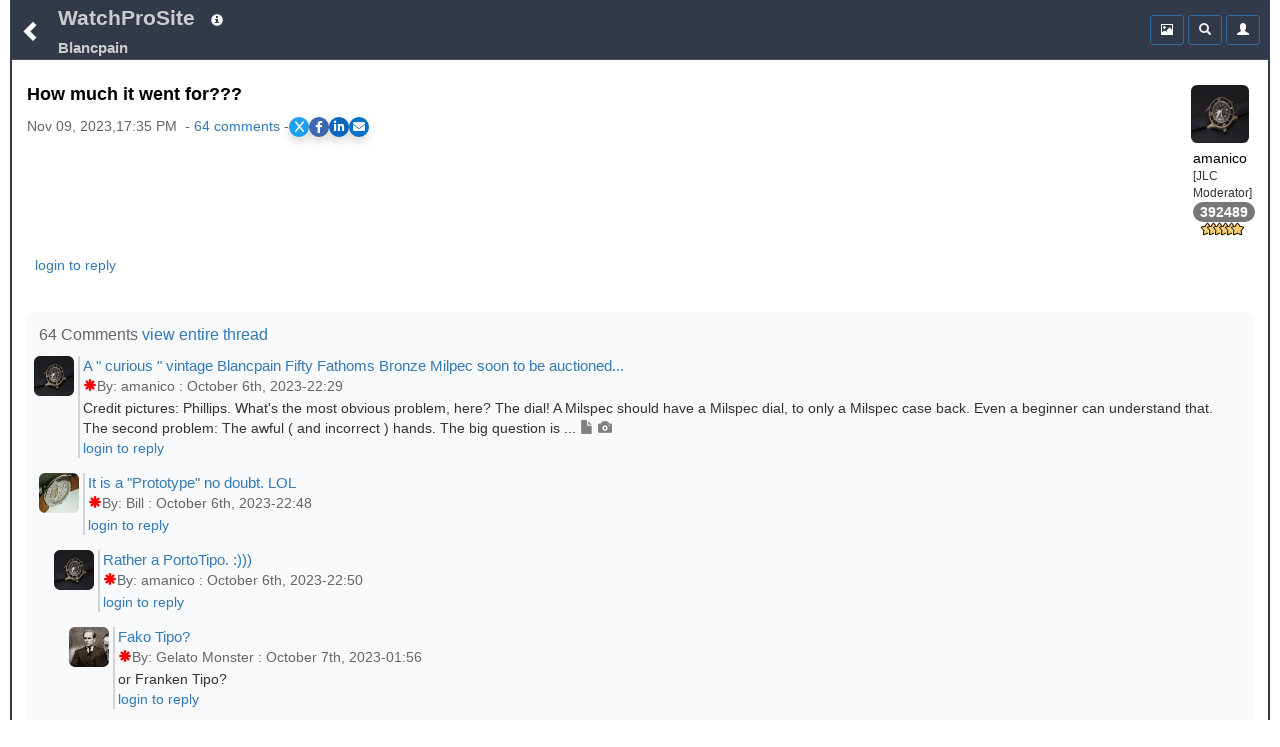

--- FILE ---
content_type: text/html;charset=UTF-8
request_url: https://www.watchprosite.com/blancpain/how-much-it-went-for--/4.1560861.15437401/
body_size: 15910
content:
<!DOCTYPE HTML> 
<html lang="en" data-c=x> 
<head>
	<link href="https://fonts.googleapis.com/icon?family=Material+Icons" rel="stylesheet">
	 <meta name="google-site-verification" content="google-site-verification=98VuzL0C9Q0yRv1c9XINVXQdfUSdC7sixaMY3n0mtz4" />
	<meta name="viewport" content="width=device-width, initial-scale=1" />
	 <meta http-equiv="Content-type" content="text/html; charset=utf-8" />
	
	<title>Blancpain - How much it went for??? </title>
<meta name="description" content="How much it went for???">

<meta name="robots" content="index,nofollow,noodp">
<link rel="canonical" href="https://www.watchprosite.com/blancpain/how-much-it-went-for--/4.1560861.15437401/">




<meta property="og:site_name" content="WatchProSite - Wristwatch News, Reviews, &amp; Original Reports, Puristspro"/>
<meta property="og:title" content="Blancpain - How much it went for??? "/>
<meta property="og:url" content="https://www.watchprosite.com/blancpain/how-much-it-went-for--/4.1560861.15437401/" />

<!-- SINGLE og:image tag - remove duplicates -->
<!--- no og:image -->



<meta property="og:type" content="article"/>
<meta property="og:description" content="Watchprosite - How much it went for???" />

<meta property="article:published_time" content="2023-11-09T17:35:50"/>
<meta property="article:datePublished" content="2023-11-09T17:35:50"/>
<meta property="article:author" content="http://facebook.com/PuristsWatchprosite/" />
<meta property="article:publisher" content="PuristsWatchprosite"/>
<meta property="article:section" content="PuristSPro" />

<meta name="ptime" content="2023-11-09T17:35:50" />
<meta name="utime" content="2023-11-09T17:35:50" />

<meta name="twitter:card" content="summary_large_image"/>
<meta name="twitter:site" content="@PuristSPro"/>
<meta name="twitter:creator" content="@PuristSPro"/>
<meta name="twitter:title" content="Blancpain - How much it went for??? " />


<!-- FIXED: Removed trailing space -->
<meta name="twitter:url" content="https://www.watchprosite.com/blancpain/how-much-it-went-for--/4.1560861.15437401/" />

<meta name="twitter:description" content="How much it went for???" />

<!-- Ensure only one twitter:image tag -->
<!-- ogimage2 -->


	<base href="/">
	<link rel="stylesheet" href="/bootstrap/css/bootstrap.min.css">
	<link rel="stylesheet" type="text/css" href="/?page=wf.css&amp;v=1.98.114&amp;bLoB_contenttype=text/css">
  	<script src="/javascript/jquery.min.js" onerror="alert('error loading https://www.watchprosite.com/javascript/jquery.min.js')"></script>
  	<script src="https://netdna.bootstrapcdn.com/twitter-bootstrap/2.0.4/js/bootstrap-dropdown.js" async ></script>
  	<script src="https://netdna.bootstrapcdn.com/twitter-bootstrap/2.0.4/js/bootstrap-modal.js" async ></script>

<script type="text/javascript" src="/?page=wf.imageLoader.lite.js&v=2.5&bLoB_contenttype=text/javascript" defer ></script>
<script type="text/javascript" src="/?page=wf.imageLoader.lite.form.js&v=0.98.9.1&bLoB_contenttype=text/javascript"></script>
<link rel="stylesheet" type="text/css" href="/?page=wf.imageLoader.lite.css&v=0.98.7&bLoB_contenttype=text/css">
  	

<meta name="google-site-verification" content="Xks5UteKrv-X7_ee-DuTUaBdiH88O07jCdPS5Pmv8j8" />


<!-- Google tag (gtag.js) -->
<script async src="https://www.googletagmanager.com/gtag/js?id=G-7J5L24MHXZ"></script>
<script>
  window.dataLayer = window.dataLayer || [];
  function gtag(){dataLayer.push(arguments);}
  gtag('js', new Date());

  gtag('config', 'G-7J5L24MHXZ');
</script>

<!-- Google tag (gtag.js) -->
<script async src="https://www.googletagmanager.com/gtag/js?id=G-7J5L24MHXZ"></script>
<script>
  window.dataLayer = window.dataLayer || [];
  function gtag(){dataLayer.push(arguments);}
  gtag('js', new Date());
  gtag('config', 'G-7J5L24MHXZ'); // Replace with your GA4 Measurement ID
</script>




</head>

<body>



	<div class="container-fluid"><div class="topMenu"><div class="leftComponents"><button type="button" class="backButton btn btn-primary btn-sm"  aria-expanded="false" onclick="goBack();">
            <span  id="menuToggle" class="glyphicon glyphicon-chevron-left" aria-hidden="true"></span>
          </button></div>
<div  class="topMenuTitle"><!--googleoff: snippet-->
<a id="topMenuHome" href="https://www.watchprosite.com/">WatchProSite</a>
	<button type="button" class="btw btn-primary btn-sm dropdown-toggle topMenuButton" data-toggle="dropdown"  aria-expanded="false" style="border:0px;">
         	<span class="glyphicon glyphicon-info-sign " aria-hidden="true" ></span>
         </button>
	<ul class="dropdown-menu dropdown-menu-left" role="menu">
		<li role="presentation"><a href="/page-wf.info/info-about/" rel="nofollow">About us</a></li>
		<li role="presentation"><a href="/page-wf.info/info-team/"  rel="nofollow">Moderator Team</a></li>
		<li role="presentation"><a href="/page-wf.info/info-conduct/"  rel="nofollow">Terms of conduct</a></li>
                <li role="presentation"><a href="/page-wf.info/info-privacy.policy/"  rel="nofollow">Privacy Policy</a></li>

		<li role="presentation"><a href="/page-wf.info/info-contact/"  rel="nofollow">Contact us</a></li>
		<li class="divider"></li>
		<li role="presentation"><a href="/page-wf.info/info-advertise/"  rel="nofollow">Sponsorship/Advertising</a></li>
	</ul>

 <br><a id="topMenuForum" href="/blancpain/4/"><h1 class="subtitle">Blancpain
</h1>
</a>
<!--googleon: snippet-->
</div>   

<!--googleoff: all-->
      <div class="account">

<div class="btn-group" style="width:34px;">
 

	</div>

        <div class="btn-group">
          <button type="button" class="btn btn-primary btn-sm topMenuButton" aria-expanded="false" onclick="location.href='/?page=wf.forumpost&amp;img=img&amp;fi=4&amp;pi=15437401&amp;ti=1560861&amp;pzt=';">
            <span class="glyphicon glyphicon glyphicon-picture" aria-hidden="true"></span>
          </button>
        </div>

        <div class="btn-group">
          <button type="button" class="btn btn-primary btn-sm dropdown-toggle topMenuButton" data-toggle="dropdown"  aria-expanded="false">
            <span class="glyphicon glyphicon-search" aria-hidden="true"></span>
          </button>
          <ul id=searchDropDown class="dropdown-menu dropdown-menu-right" role="menu">
	   <form class="xform-inline" method="get" action="/">
	    <li>
		<div class="xform-group" xstyle="margin-left:5px; ">
			<span class=""><input type=checkbox name=searchAll > Search all forums &nbsp;<br>
<input type=checkbox name=threads > Only threads<br>
<input type=checkbox name=image > With images</span>

		</div>
	    </li>
            <li>
              <div class="xform-group" xstyle="margin-left:5px;">
                <input type=hidden name=page value="wf">
                <input type=hidden name=forumid value="4">
                <input type=hidden name=show value="">
                <input type=hidden name=qf value="ft">
                <input type="text" class="form-control" id="exampleInputName2" name="ft" value="" placeholder="Search text" style="">
              </div>
              <button type="submit" class="btn btn-default" xstyle="float:right;margin-right:5px;"><span class="glyphicon glyphicon-search" aria-hidden="true"></span></button>

            </li>
</form>
          </ul>
              


        </div>



        <div class="btn-group">

                     <button type="button" class="btn btn-primary btn-sm dropdown-toggle topMenuButton"  aria-expanded="false" onclick="location.href='/page-wf.account/'">
             <span id="accountNotify" class="glyphicon glyphicon-user" aria-hidden="true"></span>
          </button>  

        </div>

        <script type="text/javascript">
           $("#searchDropDown").click(function(e) {
              e.stopPropagation();
            });
         </script>

      </div>

     <!--googleon: all-->
   </div>
<div id=modalContainer></div>

<div id="forumPostPage" class="page forumPostPage  closed">

 









<div id="forumPostContent" >
<div class="avatar dropdown">
<div class="dropdown-toggle" data-toggle="dropdown" aria-expanded="false" role="listbox"><span id=postAvatar class="avatar"><img src="https://storage.googleapis.com/pubzapuscentral/watchprosite/home/404/square_thumbnail/home_8045541.jpg" alt="Avatar"  class="img-rounded"></span><br>
<span>amanico</span><br>[JLC Moderator]<br>
<span class="badge" style="color:white !important;">392489</span><br>
<img src=https://storage.googleapis.com/pubzapuscentral/watchprosite/images/star/star6.gif alt="6*">
<!tag blob="forumpost.visitstar">
<!tag blob="wf.user.rank">

</div>
<ul class="dropdown-menu dropdown-menu-right" role="menu">
  <li role="presentation"> <a href="#" onclick="ajaxPage('/page-wf.user.profile/i-2422/', ajaxModalShow);return false;"  rel="nofollow">Show profile</a></li>
  <li role="presentation"><a href="/page-wf/q-myposts/i-2422/"  rel="nofollow">Show other posts</a></li>
  <li role="presentation" hidden> <a href="#" onclick="ajaxPageUsingPost('page=wf.user.pm&i=2422', ajaxModalShow);return false;"  rel="nofollow">Send PM</a></li>
</ul>
</div>

<p>

<script>
    // Function to scroll to a specific section
    function scrollToSection(sectionId) {
        const section = document.getElementById(sectionId);
        section.scrollIntoView({
            behavior: 'smooth',
            block: 'start'
        });
    }
</script>
<h2 class="title" >How much it went for???</h2>
<div class="share-container"><div class="timestamp" >Nov 09, 2023,17:35 PM &nbsp;-&nbsp;<a href="#" onclick="scrollToSection('responses'); return false;">64&nbsp;comments</a> - </div><link rel="stylesheet" href="https://cdnjs.cloudflare.com/ajax/libs/font-awesome/6.0.0-beta3/css/all.min.css">
<style>
.share-container {
    display: flex;
    gap: 10px; /* Adjust the space between the share buttons and the other div */
    align-items: center; /* Vertically align both divs */
}

    /* General Styling for the share buttons */
    .share-buttons {
        display: flex;
        gap: 15px;
        #justify-content: center;
        #margin-top: 20px;
    }

    .share-buttons a {
        display: flex;
        align-items: center;
        justify-content: center;
        width: 20px;
        height: 20px;
        color: white;
        font-size: 12px;
        border-radius: 50%;
        transition: background-color 0.3s ease, transform 0.2s ease;
    }

    /* Styling for each platform */
    .share-x { background-color: #1DA1F2; }        /* X (formerly Twitter) */
    .share-facebook { background-color: #4267B2; } /* Facebook */
    .share-linkedin { background-color: #0A66C2; } /* LinkedIn */
    .share-email { background-color: #0072C6; }     /* Email */

    /* Hover effect to make the buttons more interactive */
    .share-buttons a:hover {
        transform: scale(1.1);
        filter: brightness(1.2);
    }

    /* Optional shadow for the buttons */
    .share-buttons a {
        box-shadow: 0 5px 10px rgba(0, 0, 0, 0.15);
    }
</style>

<div class="share-buttons">
    <!-- X (Twitter) Share Button -->
    <a href="#" id="share-x" class="share-x" target="_blank" aria-label="Share on X">
        <i class="fab fa-x-twitter">X</i>
    </a>

    <!-- Facebook Share Button -->
    <a href="#" id="share-facebook" class="share-facebook" target="_blank" aria-label="Share on Facebook">
        <i class="fab fa-facebook-f"></i>
    </a>

    <!-- LinkedIn Share Button -->
    <a href="#" id="share-linkedin" class="share-linkedin" target="_blank" aria-label="Share on LinkedIn">
        <i class="fab fa-linkedin-in"></i>
    </a>

    <!-- Email Share Button -->
    <a href="#" id="share-email" class="share-email" aria-label="Share via Email">
        <i class="fas fa-envelope"></i>
    </a>
</div>

<script>
    // Function to get clean URL without /0/ and ensure proper formatting
    function getCleanShareUrl() {
        var currentUrl = window.location.href;
        
        // Remove trailing /0/ for social sharing to ensure proper meta tags
        var cleanUrl = currentUrl.replace(/\/0\/$/, '/');
        
        // Ensure we have a properly formatted URL
        return cleanUrl.replace(/\/$/, ''); // Remove any trailing slash
    }

    // Capture share data
    var cleanUrl = getCleanShareUrl();
    var pageUrl = encodeURIComponent(cleanUrl);
    var pageTitle = encodeURIComponent(document.title);

    // Update the href for each social media platform dynamically
    document.getElementById('share-x').href = "https://x.com/intent/tweet?url=" + pageUrl + "&text=" + pageTitle;
    document.getElementById('share-facebook').href = "https://www.facebook.com/sharer/sharer.php?u=" + pageUrl;
    document.getElementById('share-linkedin').href = "https://www.linkedin.com/sharing/share-offsite/?url=" + pageUrl;

    // Email sharing with dynamic subject and body
    document.getElementById('share-email').addEventListener('click', function(event) {
        event.preventDefault();
        var subject = "Check this out: " + document.title;
        var body = "I thought you might find this interesting: " + cleanUrl;
        window.location.href = "mailto:?subject=" + encodeURIComponent(subject) + "&body=" + encodeURIComponent(body);
    });

    // Optional: Add click handlers to force new window for all social buttons
    document.querySelectorAll('.share-buttons a[target="_blank"]').forEach(function(link) {
        link.addEventListener('click', function(e) {
            // Let the default target="_blank" behavior handle opening
            // This ensures proper popup blocking avoidance
        });
    });
</script></div>&nbsp;


<a href="/?show=forumpostf&amp;fi=4&amp;pi=15437401&amp;ti=1560861&amp;s=0"></a>






<p style="font-size:16px;">

 

<p>



<div style="clear:both; padding-bottom: 0.25em;"></div>
<p>
</p>

<div style="clear:both; padding-bottom: 0.0em;"></div>





<div style="text-align:left;">

 



&nbsp;

<a href='https://www.watchprosite.com/page-wf.account/' rel='nofollow'>login to reply</a>


 
</div>



<div style="clear: both;padding-bottom:2px;"></div>
</div>


<style>
.related-content-wrapper {
    background-color: #f8f9fa !important;
    padding: 12px; /* Add some padding */
    border-radius: 6px; /* Rounded corners for a smoother look */
    margin-top: 15px; /* Space above the section */
}

.related-content-header {
    display: flex;
    justify-content: space-between; /* Space out the items */
    align-items: center; /* Vertically center the items */
    margin-bottom: 8px; /* Space between header and content */
}

.related-content-title {
    font-size: 12pt; /* Slightly smaller font */
    font-weight: normal; /* Normal weight to keep it subtle */
    color: #666; /* Lighter grey color */
}

.related-content {
    display: flex;
    flex-wrap: wrap; /* Allow wrapping to multiple lines */
    align-items: center; /* Align items vertically in the center */
    max-height: 40px; /* Limit to one line initially */
    overflow: hidden;
    transition: max-height 0.3s ease; 
    position: relative;
    padding-right: 20px; 
    text-align: left; 
}

.related-content.expanded {
    max-height: none;
}

.related-item {
    background-color: #6c757d;
    color: white;
    padding: 4px 8px;
    border-radius: 3px;
    font-size: 11pt;
    margin: 5px;
    line-height: 1.4;
    text-decoration: none;
    white-space: nowrap; 
    cursor: pointer;
}

.dropdown-icon {
    cursor: pointer;
    font-size: 16px; /* Larger font size for better visibility */
    color: #007aff; 
    background-color: #f0f0f0; /* Light background */
    padding: 2.5px; /* Increased padding for touch targets */
    border-radius: 50%; /* Circular shape */
    box-shadow: 0 2px 4px rgba(0, 0, 0, 0.2); /* Optional shadow */
    transition: background-color 0.3s ease, transform 0.3s ease;
    z-index: 10;
}
.dropdown-icon i {
   position: relative;
    top: 3px; /* Adjust this value as needed to move the icon down */

}
.dropdown-icon:hover {
    background-color: #e0e0e0; /* Slightly darker on hover */
    transform: scale(1.1); /* Small scale effect */
}
</style>




&nbsp;
<div  id="responses" class="related-content-wrapper">
    <div class="related-content-header">
        <div class="related-content-title">64 Comments
 <a href="/page-wf.forumpost/fi-4/ti-1560861/dv-true/wf.responses.open_bLoB_s-0/">view entire thread</a>&nbsp;

</div>
   </div>

<!-- moved to collection.js.real -->
<!--googleoff: snippet-->




<p><div class="response" style="margin-left: -5px;" >
 <div class="responseAvatar dropdown"> <div class="dropdown-toggle" data-toggle="dropdown" aria-expanded="false" role="listbox"><img src="https://storage.googleapis.com/pubzapuscentral/watchprosite/home/404/square_thumbnail/home_8045541.jpg" alt="Avatar"    class="img-rounded"></div>
<ul class="dropdown-menu dropdown-menu-left" role="menu">
  <li role="presentation"> <a href="#" onclick="ajaxPage('/page-wf.user.profile/i-2422/', ajaxModalShow);return false;" rel="nofollow">Show profile</a></li>
  <li role="presentation"><a href="/page-wf/q-myposts/i-2422/" rel="nofollow">Show other posts</a></li>
  <li role="presentation" hidden> <a href="#" onclick="ajaxPageUsingPost('page=wf.user.pm&amp;i=2422', ajaxModalShow);return false;" rel="nofollow">Send PM</a></li>
</ul>
</div>
<div class="responseRest" >
    <div>

<a id="gt_15366541" href="/blancpain/a--curious--vintage-blancpain-fifty-fathoms-bronze-milpec-soon-to-be-auctioned--/4.1560861.15366541/" style="" onclick="ajaxPage('https://www.watchprosite.com/page-wf.textOnly/postId-15366541/ti-1560861/',this.parentElement.getElementsByClassName('responseText')[0],'pageRequest','gt_15366541');return false;"><h3 class="responseTitle">A " curious " vintage Blancpain Fifty Fathoms Bronze Milpec soon to be auctioned...</h3>&nbsp;


<div class="timestamp"><span class='glyphicon glyphicon-asterisk'></span>By:&nbsp;amanico&nbsp;:&nbsp;October 6th, 2023-22:29</div></a><div class="responseText" onClick="ajaxPage('https://www.watchprosite.com/page-wf.textOnly/postId-15366541/ti-1560861/',this);">Credit pictures: Phillips. What's the most obvious problem, here? The dial! A Milspec should have a Milspec dial, to only a Milspec case back. Even a beginner can understand that. The second problem: The awful ( and incorrect ) hands. The big question is ...&nbsp;<span class='glyphicon glyphicon-file' style='font-family: Glyphicons Halflings!important;color: rgb(128, 128, 128)!important;' aria-hidden='true'></span>&nbsp;<span class='glyphicon glyphicon-camera' style='font-family: Glyphicons Halflings!important;color: rgb(128, 128, 128)!important;' aria-hidden='true'></span>
   </div>
   <div>

<a href='/page-wf.account/' rel='nofollow'>login to reply</a>



</div>
   
  </div>
 </div>
</div><div class="response" style="margin-left: 0px;" >
 <div class="responseAvatar dropdown"> <div class="dropdown-toggle" data-toggle="dropdown" aria-expanded="false" role="listbox"><img src="https://storage.googleapis.com/pubzapuscentral/watchprosite/helpdesk/43/square_thumbnail/helpdesk_image.2034443.jpg" alt="Avatar"    class="img-rounded"></div>
<ul class="dropdown-menu dropdown-menu-left" role="menu">
  <li role="presentation"> <a href="#" onclick="ajaxPage('/page-wf.user.profile/i-1/', ajaxModalShow);return false;" rel="nofollow">Show profile</a></li>
  <li role="presentation"><a href="/page-wf/q-myposts/i-1/" rel="nofollow">Show other posts</a></li>
  <li role="presentation" hidden> <a href="#" onclick="ajaxPageUsingPost('page=wf.user.pm&amp;i=1', ajaxModalShow);return false;" rel="nofollow">Send PM</a></li>
</ul>
</div>
<div class="responseRest" >
    <div>

<a id="gt_15366556" href="/blancpain/it-is-a-prototype-no-doubt--lol/4.1560861.15366556/" style="" onclick="ajaxPage('https://www.watchprosite.com/page-wf.textOnly/postId-15366556/ti-1560861/',this.parentElement.getElementsByClassName('responseText')[0],'pageRequest','gt_15366556');return false;"><h3 class="responseTitle">It is a "Prototype" no doubt.  LOL</h3>&nbsp;


<div class="timestamp"><span class='glyphicon glyphicon-asterisk'></span>By:&nbsp;Bill&nbsp;:&nbsp;October 6th, 2023-22:48</div></a><div class="responseText" onClick="ajaxPage('https://www.watchprosite.com/page-wf.textOnly/postId-15366556/ti-1560861/',this);"> 
   </div>
   <div>

<a href='/page-wf.account/' rel='nofollow'>login to reply</a>



</div>
   
  </div>
 </div>
</div><div class="response" style="margin-left: 15px;" >
 <div class="responseAvatar dropdown"> <div class="dropdown-toggle" data-toggle="dropdown" aria-expanded="false" role="listbox"><img src="https://storage.googleapis.com/pubzapuscentral/watchprosite/home/404/square_thumbnail/home_8045541.jpg" alt="Avatar"    class="img-rounded"></div>
<ul class="dropdown-menu dropdown-menu-left" role="menu">
  <li role="presentation"> <a href="#" onclick="ajaxPage('/page-wf.user.profile/i-2422/', ajaxModalShow);return false;" rel="nofollow">Show profile</a></li>
  <li role="presentation"><a href="/page-wf/q-myposts/i-2422/" rel="nofollow">Show other posts</a></li>
  <li role="presentation" hidden> <a href="#" onclick="ajaxPageUsingPost('page=wf.user.pm&amp;i=2422', ajaxModalShow);return false;" rel="nofollow">Send PM</a></li>
</ul>
</div>
<div class="responseRest" >
    <div>

<a id="gt_15366566" href="/blancpain/rather-a-portotipo---/4.1560861.15366566/" style="" onclick="ajaxPage('https://www.watchprosite.com/page-wf.textOnly/postId-15366566/ti-1560861/',this.parentElement.getElementsByClassName('responseText')[0],'pageRequest','gt_15366566');return false;"><h3 class="responseTitle">Rather a PortoTipo. :)))</h3>&nbsp;


<div class="timestamp"><span class='glyphicon glyphicon-asterisk'></span>By:&nbsp;amanico&nbsp;:&nbsp;October 6th, 2023-22:50</div></a><div class="responseText" onClick="ajaxPage('https://www.watchprosite.com/page-wf.textOnly/postId-15366566/ti-1560861/',this);"> 
   </div>
   <div>

<a href='/page-wf.account/' rel='nofollow'>login to reply</a>



</div>
   
  </div>
 </div>
</div><div class="response" style="margin-left: 30px;" >
 <div class="responseAvatar dropdown"> <div class="dropdown-toggle" data-toggle="dropdown" aria-expanded="false" role="listbox"><img src="https://storage.googleapis.com/pubzapuscentral/watchprosite/home/432/square_thumbnail/home_6306941.jpg" alt="Avatar"    class="img-rounded"></div>
<ul class="dropdown-menu dropdown-menu-left" role="menu">
  <li role="presentation"> <a href="#" onclick="ajaxPage('/page-wf.user.profile/i-322498/', ajaxModalShow);return false;" rel="nofollow">Show profile</a></li>
  <li role="presentation"><a href="/page-wf/q-myposts/i-322498/" rel="nofollow">Show other posts</a></li>
  <li role="presentation" hidden> <a href="#" onclick="ajaxPageUsingPost('page=wf.user.pm&amp;i=322498', ajaxModalShow);return false;" rel="nofollow">Send PM</a></li>
</ul>
</div>
<div class="responseRest" >
    <div>

<a id="gt_15366681" href="/blancpain/fako-tipo-/4.1560861.15366681/" style="" onclick="ajaxPage('https://www.watchprosite.com/page-wf.textOnly/postId-15366681/ti-1560861/',this.parentElement.getElementsByClassName('responseText')[0],'pageRequest','gt_15366681');return false;"><h3 class="responseTitle">Fako Tipo?</h3>&nbsp;


<div class="timestamp"><span class='glyphicon glyphicon-asterisk'></span>By:&nbsp;Gelato Monster&nbsp;:&nbsp;October 7th, 2023-01:56</div></a><div class="responseText" onClick="ajaxPage('https://www.watchprosite.com/page-wf.textOnly/postId-15366681/ti-1560861/',this);">or Franken Tipo? 
   </div>
   <div>

<a href='/page-wf.account/' rel='nofollow'>login to reply</a>



</div>
   
  </div>
 </div>
</div><div class="response" style="margin-left: 45px;" >
 <div class="responseAvatar dropdown"> <div class="dropdown-toggle" data-toggle="dropdown" aria-expanded="false" role="listbox"><img src="https://storage.googleapis.com/pubzapuscentral/watchprosite/home/404/square_thumbnail/home_8045541.jpg" alt="Avatar"    class="img-rounded"></div>
<ul class="dropdown-menu dropdown-menu-left" role="menu">
  <li role="presentation"> <a href="#" onclick="ajaxPage('/page-wf.user.profile/i-2422/', ajaxModalShow);return false;" rel="nofollow">Show profile</a></li>
  <li role="presentation"><a href="/page-wf/q-myposts/i-2422/" rel="nofollow">Show other posts</a></li>
  <li role="presentation" hidden> <a href="#" onclick="ajaxPageUsingPost('page=wf.user.pm&amp;i=2422', ajaxModalShow);return false;" rel="nofollow">Send PM</a></li>
</ul>
</div>
<div class="responseRest" >
    <div>

<a id="gt_15367051" href="/blancpain/smokotipo--/4.1560861.15367051/" style="" onclick="ajaxPage('https://www.watchprosite.com/page-wf.textOnly/postId-15367051/ti-1560861/',this.parentElement.getElementsByClassName('responseText')[0],'pageRequest','gt_15367051');return false;"><h3 class="responseTitle">Smokotipo. :)</h3>&nbsp;


<div class="timestamp"><span class='glyphicon glyphicon-asterisk'></span>By:&nbsp;amanico&nbsp;:&nbsp;October 7th, 2023-06:44</div></a><div class="responseText" onClick="ajaxPage('https://www.watchprosite.com/page-wf.textOnly/postId-15367051/ti-1560861/',this);"> 
   </div>
   <div>

<a href='/page-wf.account/' rel='nofollow'>login to reply</a>



</div>
   
  </div>
 </div>
</div><div class="response" style="margin-left: 45px;" >
 <div class="responseAvatar dropdown"> <div class="dropdown-toggle" data-toggle="dropdown" aria-expanded="false" role="listbox"><img src="https://storage.googleapis.com/pubzapuscentral/watchprosite/home/404/square_thumbnail/home_8045541.jpg" alt="Avatar"    class="img-rounded"></div>
<ul class="dropdown-menu dropdown-menu-left" role="menu">
  <li role="presentation"> <a href="#" onclick="ajaxPage('/page-wf.user.profile/i-2422/', ajaxModalShow);return false;" rel="nofollow">Show profile</a></li>
  <li role="presentation"><a href="/page-wf/q-myposts/i-2422/" rel="nofollow">Show other posts</a></li>
  <li role="presentation" hidden> <a href="#" onclick="ajaxPageUsingPost('page=wf.user.pm&amp;i=2422', ajaxModalShow);return false;" rel="nofollow">Send PM</a></li>
</ul>
</div>
<div class="responseRest" >
    <div>

<a id="gt_15367101" href="/blancpain/or-better-swatchotipo------/4.1560861.15367101/" style="" onclick="ajaxPage('https://www.watchprosite.com/page-wf.textOnly/postId-15367101/ti-1560861/',this.parentElement.getElementsByClassName('responseText')[0],'pageRequest','gt_15367101');return false;"><h3 class="responseTitle">Or better: Swatchotipo. :))))))))</h3>&nbsp;


<div class="timestamp"><span class='glyphicon glyphicon-asterisk'></span>By:&nbsp;amanico&nbsp;:&nbsp;October 7th, 2023-06:50</div></a><div class="responseText" onClick="ajaxPage('https://www.watchprosite.com/page-wf.textOnly/postId-15367101/ti-1560861/',this);"> 
   </div>
   <div>

<a href='/page-wf.account/' rel='nofollow'>login to reply</a>



</div>
   
  </div>
 </div>
</div><div class="response" style="margin-left: 60px;" >
 <div class="responseAvatar dropdown"> <div class="dropdown-toggle" data-toggle="dropdown" aria-expanded="false" role="listbox"><img src="https://storage.googleapis.com/pubzapuscentral/watchprosite/home/432/square_thumbnail/home_6306941.jpg" alt="Avatar"    class="img-rounded"></div>
<ul class="dropdown-menu dropdown-menu-left" role="menu">
  <li role="presentation"> <a href="#" onclick="ajaxPage('/page-wf.user.profile/i-322498/', ajaxModalShow);return false;" rel="nofollow">Show profile</a></li>
  <li role="presentation"><a href="/page-wf/q-myposts/i-322498/" rel="nofollow">Show other posts</a></li>
  <li role="presentation" hidden> <a href="#" onclick="ajaxPageUsingPost('page=wf.user.pm&amp;i=322498', ajaxModalShow);return false;" rel="nofollow">Send PM</a></li>
</ul>
</div>
<div class="responseRest" >
    <div>

<a id="gt_15367741" href="/blancpain/lol/4.1560861.15367741/" style="" onclick="ajaxPage('https://www.watchprosite.com/page-wf.textOnly/postId-15367741/ti-1560861/',this.parentElement.getElementsByClassName('responseText')[0],'pageRequest','gt_15367741');return false;"><h3 class="responseTitle">LOL</h3>&nbsp;


<div class="timestamp"><span class='glyphicon glyphicon-asterisk'></span>By:&nbsp;Gelato Monster&nbsp;:&nbsp;October 7th, 2023-14:09</div></a><div class="responseText" onClick="ajaxPage('https://www.watchprosite.com/page-wf.textOnly/postId-15367741/ti-1560861/',this);"> 
   </div>
   <div>

<a href='/page-wf.account/' rel='nofollow'>login to reply</a>



</div>
   
  </div>
 </div>
</div><div class="response" style="margin-left: 75px;" >
 <div class="responseAvatar dropdown"> <div class="dropdown-toggle" data-toggle="dropdown" aria-expanded="false" role="listbox"><img src="https://storage.googleapis.com/pubzapuscentral/watchprosite/home/404/square_thumbnail/home_8045541.jpg" alt="Avatar"    class="img-rounded"></div>
<ul class="dropdown-menu dropdown-menu-left" role="menu">
  <li role="presentation"> <a href="#" onclick="ajaxPage('/page-wf.user.profile/i-2422/', ajaxModalShow);return false;" rel="nofollow">Show profile</a></li>
  <li role="presentation"><a href="/page-wf/q-myposts/i-2422/" rel="nofollow">Show other posts</a></li>
  <li role="presentation" hidden> <a href="#" onclick="ajaxPageUsingPost('page=wf.user.pm&amp;i=2422', ajaxModalShow);return false;" rel="nofollow">Send PM</a></li>
</ul>
</div>
<div class="responseRest" >
    <div>

<a id="gt_15367786" href="/blancpain/it-was-hard-to-resist--/4.1560861.15367786/" style="" onclick="ajaxPage('https://www.watchprosite.com/page-wf.textOnly/postId-15367786/ti-1560861/',this.parentElement.getElementsByClassName('responseText')[0],'pageRequest','gt_15367786');return false;"><h3 class="responseTitle">It was hard to resist. ;)</h3>&nbsp;


<div class="timestamp"><span class='glyphicon glyphicon-asterisk'></span>By:&nbsp;amanico&nbsp;:&nbsp;October 7th, 2023-14:23</div></a><div class="responseText" onClick="ajaxPage('https://www.watchprosite.com/page-wf.textOnly/postId-15367786/ti-1560861/',this);"> 
   </div>
   <div>

<a href='/page-wf.account/' rel='nofollow'>login to reply</a>



</div>
   
  </div>
 </div>
</div><div class="response" style="margin-left: 60px;" >
 <div class="responseAvatar dropdown"> <div class="dropdown-toggle" data-toggle="dropdown" aria-expanded="false" role="listbox"><img src="https://storage.googleapis.com/pubzapuscentral/watchprosite/home/164/square_thumbnail/home_5026573.jpg" alt="Avatar"    class="img-rounded"></div>
<ul class="dropdown-menu dropdown-menu-left" role="menu">
  <li role="presentation"> <a href="#" onclick="ajaxPage('/page-wf.user.profile/i-2701/', ajaxModalShow);return false;" rel="nofollow">Show profile</a></li>
  <li role="presentation"><a href="/page-wf/q-myposts/i-2701/" rel="nofollow">Show other posts</a></li>
  <li role="presentation" hidden> <a href="#" onclick="ajaxPageUsingPost('page=wf.user.pm&amp;i=2701', ajaxModalShow);return false;" rel="nofollow">Send PM</a></li>
</ul>
</div>
<div class="responseRest" >
    <div>

<a id="gt_15368176" href="/blancpain/--/4.1560861.15368176/" style="" onclick="ajaxPage('https://www.watchprosite.com/page-wf.textOnly/postId-15368176/ti-1560861/',this.parentElement.getElementsByClassName('responseText')[0],'pageRequest','gt_15368176');return false;"><h3 class="responseTitle">😂🤣😂</h3>&nbsp;


<div class="timestamp"><span class='glyphicon glyphicon-asterisk'></span>By:&nbsp;Mach&nbsp;:&nbsp;October 7th, 2023-16:20</div></a><div class="responseText" onClick="ajaxPage('https://www.watchprosite.com/page-wf.textOnly/postId-15368176/ti-1560861/',this);"> 
   </div>
   <div>

<a href='/page-wf.account/' rel='nofollow'>login to reply</a>



</div>
   
  </div>
 </div>
</div><div class="response" style="margin-left: 75px;" >
 <div class="responseAvatar dropdown"> <div class="dropdown-toggle" data-toggle="dropdown" aria-expanded="false" role="listbox"><img src="https://storage.googleapis.com/pubzapuscentral/watchprosite/home/404/square_thumbnail/home_8045541.jpg" alt="Avatar"    class="img-rounded"></div>
<ul class="dropdown-menu dropdown-menu-left" role="menu">
  <li role="presentation"> <a href="#" onclick="ajaxPage('/page-wf.user.profile/i-2422/', ajaxModalShow);return false;" rel="nofollow">Show profile</a></li>
  <li role="presentation"><a href="/page-wf/q-myposts/i-2422/" rel="nofollow">Show other posts</a></li>
  <li role="presentation" hidden> <a href="#" onclick="ajaxPageUsingPost('page=wf.user.pm&amp;i=2422', ajaxModalShow);return false;" rel="nofollow">Send PM</a></li>
</ul>
</div>
<div class="responseRest" >
    <div>

<a id="gt_15368251" href="/blancpain/swatchotipo-registered-trademark-/4.1560861.15368251/" style="" onclick="ajaxPage('https://www.watchprosite.com/page-wf.textOnly/postId-15368251/ti-1560861/',this.parentElement.getElementsByClassName('responseText')[0],'pageRequest','gt_15368251');return false;"><h3 class="responseTitle">Swatchotipo registered trademark.</h3>&nbsp;


<div class="timestamp"><span class='glyphicon glyphicon-asterisk'></span>By:&nbsp;amanico&nbsp;:&nbsp;October 7th, 2023-16:37</div></a><div class="responseText" onClick="ajaxPage('https://www.watchprosite.com/page-wf.textOnly/postId-15368251/ti-1560861/',this);"> 
   </div>
   <div>

<a href='/page-wf.account/' rel='nofollow'>login to reply</a>



</div>
   
  </div>
 </div>
</div><div class="response" style="margin-left: 90px;" >
 <div class="responseAvatar dropdown"> <div class="dropdown-toggle" data-toggle="dropdown" aria-expanded="false" role="listbox"><img src="https://storage.googleapis.com/pubzapuscentral/watchprosite/home/432/square_thumbnail/home_6306941.jpg" alt="Avatar"    class="img-rounded"></div>
<ul class="dropdown-menu dropdown-menu-left" role="menu">
  <li role="presentation"> <a href="#" onclick="ajaxPage('/page-wf.user.profile/i-322498/', ajaxModalShow);return false;" rel="nofollow">Show profile</a></li>
  <li role="presentation"><a href="/page-wf/q-myposts/i-322498/" rel="nofollow">Show other posts</a></li>
  <li role="presentation" hidden> <a href="#" onclick="ajaxPageUsingPost('page=wf.user.pm&amp;i=322498', ajaxModalShow);return false;" rel="nofollow">Send PM</a></li>
</ul>
</div>
<div class="responseRest" >
    <div>

<a id="gt_15369596" href="/blancpain/so-phillips-watch-expert-is-big-question-mark-/4.1560861.15369596/" style="" onclick="ajaxPage('https://www.watchprosite.com/page-wf.textOnly/postId-15369596/ti-1560861/',this.parentElement.getElementsByClassName('responseText')[0],'pageRequest','gt_15369596');return false;"><h3 class="responseTitle">so phillips watch expert is Big question mark?</h3>&nbsp;


<div class="timestamp"><span class='glyphicon glyphicon-asterisk'></span>By:&nbsp;Gelato Monster&nbsp;:&nbsp;October 8th, 2023-04:29</div></a><div class="responseText" onClick="ajaxPage('https://www.watchprosite.com/page-wf.textOnly/postId-15369596/ti-1560861/',this);"> 
   </div>
   <div>

<a href='/page-wf.account/' rel='nofollow'>login to reply</a>



</div>
   
  </div>
 </div>
</div><div class="response" style="margin-left: 105px;" >
 <div class="responseAvatar dropdown"> <div class="dropdown-toggle" data-toggle="dropdown" aria-expanded="false" role="listbox"><img src="https://storage.googleapis.com/pubzapuscentral/watchprosite/home/404/square_thumbnail/home_8045541.jpg" alt="Avatar"    class="img-rounded"></div>
<ul class="dropdown-menu dropdown-menu-left" role="menu">
  <li role="presentation"> <a href="#" onclick="ajaxPage('/page-wf.user.profile/i-2422/', ajaxModalShow);return false;" rel="nofollow">Show profile</a></li>
  <li role="presentation"><a href="/page-wf/q-myposts/i-2422/" rel="nofollow">Show other posts</a></li>
  <li role="presentation" hidden> <a href="#" onclick="ajaxPageUsingPost('page=wf.user.pm&amp;i=2422', ajaxModalShow);return false;" rel="nofollow">Send PM</a></li>
</ul>
</div>
<div class="responseRest" >
    <div>

<a id="gt_15369791" href="/blancpain/you-cannot-be-expert-on-every-watch-made-it-is-impossible-but-a-minimum-of-research-would-have-avoided-that-/4.1560861.15369791/" style="" onclick="ajaxPage('https://www.watchprosite.com/page-wf.textOnly/postId-15369791/ti-1560861/',this.parentElement.getElementsByClassName('responseText')[0],'pageRequest','gt_15369791');return false;"><h3 class="responseTitle">You cannot be expert on every watch made. It is impossible. But a minimum of research would have avoided that.</h3>&nbsp;


<div class="timestamp"><span class='glyphicon glyphicon-asterisk'></span>By:&nbsp;amanico&nbsp;:&nbsp;October 8th, 2023-07:57</div></a><div class="responseText" onClick="ajaxPage('https://www.watchprosite.com/page-wf.textOnly/postId-15369791/ti-1560861/',this);"> 
   </div>
   <div>

<a href='/page-wf.account/' rel='nofollow'>login to reply</a>



</div>
   
  </div>
 </div>
</div><div class="response" style="margin-left: 105px;" >
 <div class="responseAvatar dropdown"> <div class="dropdown-toggle" data-toggle="dropdown" aria-expanded="false" role="listbox"><img src="https://storage.googleapis.com/pubzapuscentral/watchprosite/home/339/square_thumbnail/home_7575746.jpg" alt="Avatar"    class="img-rounded"></div>
<ul class="dropdown-menu dropdown-menu-left" role="menu">
  <li role="presentation"> <a href="#" onclick="ajaxPage('/page-wf.user.profile/i-402811/', ajaxModalShow);return false;" rel="nofollow">Show profile</a></li>
  <li role="presentation"><a href="/page-wf/q-myposts/i-402811/" rel="nofollow">Show other posts</a></li>
  <li role="presentation" hidden> <a href="#" onclick="ajaxPageUsingPost('page=wf.user.pm&amp;i=402811', ajaxModalShow);return false;" rel="nofollow">Send PM</a></li>
</ul>
</div>
<div class="responseRest" >
    <div>

<a id="gt_15441766" href="/blancpain/i-do-not-recall-where-i-read-about-it-already-but-you-are-not-the-first-that-wrote-about-this-dubious-watch-/4.1560861.15441766/" style="" onclick="ajaxPage('https://www.watchprosite.com/page-wf.textOnly/postId-15441766/ti-1560861/',this.parentElement.getElementsByClassName('responseText')[0],'pageRequest','gt_15441766');return false;"><h3 class="responseTitle">I do not recall where I read about it already, but you are not the first that wrote about this dubious watch.</h3>&nbsp;


<div class="timestamp"><span class='glyphicon glyphicon-asterisk'></span>By:&nbsp;hora12reborn&nbsp;:&nbsp;November 11th, 2023-20:42</div></a><div class="responseText" onClick="ajaxPage('https://www.watchprosite.com/page-wf.textOnly/postId-15441766/ti-1560861/',this);"> 
   </div>
   <div>

<a href='/page-wf.account/' rel='nofollow'>login to reply</a>



</div>
   
  </div>
 </div>
</div><div class="response" style="margin-left: 105px;" >
 <div class="responseAvatar dropdown"> <div class="dropdown-toggle" data-toggle="dropdown" aria-expanded="false" role="listbox"><img src="https://storage.googleapis.com/pubzapuscentral/watchprosite/home/404/square_thumbnail/home_8045541.jpg" alt="Avatar"    class="img-rounded"></div>
<ul class="dropdown-menu dropdown-menu-left" role="menu">
  <li role="presentation"> <a href="#" onclick="ajaxPage('/page-wf.user.profile/i-2422/', ajaxModalShow);return false;" rel="nofollow">Show profile</a></li>
  <li role="presentation"><a href="/page-wf/q-myposts/i-2422/" rel="nofollow">Show other posts</a></li>
  <li role="presentation" hidden> <a href="#" onclick="ajaxPageUsingPost('page=wf.user.pm&amp;i=2422', ajaxModalShow);return false;" rel="nofollow">Send PM</a></li>
</ul>
</div>
<div class="responseRest" >
    <div>

<a id="gt_15442451" href="/blancpain/i-made-a-census-of-bronze-milspec-some-months-ago-and-this-one-was-included---/4.1560861.15442451/" style="" onclick="ajaxPage('https://www.watchprosite.com/page-wf.textOnly/postId-15442451/ti-1560861/',this.parentElement.getElementsByClassName('responseText')[0],'pageRequest','gt_15442451');return false;"><h3 class="responseTitle">I made a census of Bronze Milspec some months ago, and this one was included... ;)</h3>&nbsp;


<div class="timestamp"><span class='glyphicon glyphicon-asterisk'></span>By:&nbsp;amanico&nbsp;:&nbsp;November 12th, 2023-02:41</div></a><div class="responseText" onClick="ajaxPage('https://www.watchprosite.com/page-wf.textOnly/postId-15442451/ti-1560861/',this);"> 
   </div>
   <div>

<a href='/page-wf.account/' rel='nofollow'>login to reply</a>



</div>
   
  </div>
 </div>
</div><div class="response" style="margin-left: 0px;" >
 <div class="responseAvatar dropdown"> <div class="dropdown-toggle" data-toggle="dropdown" aria-expanded="false" role="listbox"><span class="glyphicon glyphicon-user"></span> </div>
<ul class="dropdown-menu dropdown-menu-left" role="menu">
  <li role="presentation"> <a href="#" onclick="ajaxPage('/page-wf.user.profile/i-328723/', ajaxModalShow);return false;" rel="nofollow">Show profile</a></li>
  <li role="presentation"><a href="/page-wf/q-myposts/i-328723/" rel="nofollow">Show other posts</a></li>
  <li role="presentation" hidden> <a href="#" onclick="ajaxPageUsingPost('page=wf.user.pm&amp;i=328723', ajaxModalShow);return false;" rel="nofollow">Send PM</a></li>
</ul>
</div>
<div class="responseRest" >
    <div>

<a id="gt_15366671" href="/blancpain/right-on-time/4.1560861.15366671/" style="" onclick="ajaxPage('https://www.watchprosite.com/page-wf.textOnly/postId-15366671/ti-1560861/',this.parentElement.getElementsByClassName('responseText')[0],'pageRequest','gt_15366671');return false;"><h3 class="responseTitle">Right on time</h3>&nbsp;


<div class="timestamp"><span class='glyphicon glyphicon-asterisk'></span>By:&nbsp;Arronax&nbsp;:&nbsp;October 7th, 2023-01:37</div></a><div class="responseText" onClick="ajaxPage('https://www.watchprosite.com/page-wf.textOnly/postId-15366671/ti-1560861/',this);">Browsing through the catalog I was wondering what would you think about that model, if anything a milspec haha! 
   </div>
   <div>

<a href='/page-wf.account/' rel='nofollow'>login to reply</a>



</div>
   
  </div>
 </div>
</div><div class="response" style="margin-left: 15px;" >
 <div class="responseAvatar dropdown"> <div class="dropdown-toggle" data-toggle="dropdown" aria-expanded="false" role="listbox"><img src="https://storage.googleapis.com/pubzapuscentral/watchprosite/home/283/square_thumbnail/home_image.4518273.jpg" alt="Avatar"    class="img-rounded"></div>
<ul class="dropdown-menu dropdown-menu-left" role="menu">
  <li role="presentation"> <a href="#" onclick="ajaxPage('/page-wf.user.profile/i-12911/', ajaxModalShow);return false;" rel="nofollow">Show profile</a></li>
  <li role="presentation"><a href="/page-wf/q-myposts/i-12911/" rel="nofollow">Show other posts</a></li>
  <li role="presentation" hidden> <a href="#" onclick="ajaxPageUsingPost('page=wf.user.pm&amp;i=12911', ajaxModalShow);return false;" rel="nofollow">Send PM</a></li>
</ul>
</div>
<div class="responseRest" >
    <div>

<a id="gt_15366731" href="/blancpain/i-don-39-t-think-the-people-at-bp-that-were-authenticating-watches-got-this-one-right--i-think-its-a-marriage-of-two-different-watches-/4.1560861.15366731/" style="" onclick="ajaxPage('https://www.watchprosite.com/page-wf.textOnly/postId-15366731/ti-1560861/',this.parentElement.getElementsByClassName('responseText')[0],'pageRequest','gt_15366731');return false;"><h3 class="responseTitle">I don&#39;t think the people at bp that were authenticating watches got this one right.  I think its a marriage of two different watches.</h3>&nbsp;


<div class="timestamp"><span class='glyphicon glyphicon-asterisk'></span>By:&nbsp;Briandumais&nbsp;:&nbsp;October 7th, 2023-02:39</div></a><div class="responseText" onClick="ajaxPage('https://www.watchprosite.com/page-wf.textOnly/postId-15366731/ti-1560861/',this);"> 
   </div>
   <div>

<a href='/page-wf.account/' rel='nofollow'>login to reply</a>



</div>
   
  </div>
 </div>
</div><div class="response" style="margin-left: 30px;" >
 <div class="responseAvatar dropdown"> <div class="dropdown-toggle" data-toggle="dropdown" aria-expanded="false" role="listbox"><img src="https://storage.googleapis.com/pubzapuscentral/watchprosite/home/321/square_thumbnail/home_8088951.jpg" alt="Avatar"    class="img-rounded"></div>
<ul class="dropdown-menu dropdown-menu-left" role="menu">
  <li role="presentation"> <a href="#" onclick="ajaxPage('/page-wf.user.profile/i-267888/', ajaxModalShow);return false;" rel="nofollow">Show profile</a></li>
  <li role="presentation"><a href="/page-wf/q-myposts/i-267888/" rel="nofollow">Show other posts</a></li>
  <li role="presentation" hidden> <a href="#" onclick="ajaxPageUsingPost('page=wf.user.pm&amp;i=267888', ajaxModalShow);return false;" rel="nofollow">Send PM</a></li>
</ul>
</div>
<div class="responseRest" >
    <div>

<a id="gt_15366891" href="/blancpain/i-wonder-if-they-care-or-if-this-is-added-publicity-by-the-swatch-group-/4.1560861.15366891/" style="" onclick="ajaxPage('https://www.watchprosite.com/page-wf.textOnly/postId-15366891/ti-1560861/',this.parentElement.getElementsByClassName('responseText')[0],'pageRequest','gt_15366891');return false;"><h3 class="responseTitle">I wonder if they care, or if this is added publicity by the Swatch Group.</h3>&nbsp;


<div class="timestamp"><span class='glyphicon glyphicon-asterisk'></span>By:&nbsp;enjoythemusic&nbsp;:&nbsp;October 7th, 2023-05:12</div></a><div class="responseText" onClick="ajaxPage('https://www.watchprosite.com/page-wf.textOnly/postId-15366891/ti-1560861/',this);">The marketing of 'pain is strong as of recent. 
   </div>
   <div>

<a href='/page-wf.account/' rel='nofollow'>login to reply</a>



</div>
   
  </div>
 </div>
</div><div class="response" style="margin-left: 45px;" >
 <div class="responseAvatar dropdown"> <div class="dropdown-toggle" data-toggle="dropdown" aria-expanded="false" role="listbox"><img src="https://storage.googleapis.com/pubzapuscentral/watchprosite/home/404/square_thumbnail/home_8045541.jpg" alt="Avatar"    class="img-rounded"></div>
<ul class="dropdown-menu dropdown-menu-left" role="menu">
  <li role="presentation"> <a href="#" onclick="ajaxPage('/page-wf.user.profile/i-2422/', ajaxModalShow);return false;" rel="nofollow">Show profile</a></li>
  <li role="presentation"><a href="/page-wf/q-myposts/i-2422/" rel="nofollow">Show other posts</a></li>
  <li role="presentation" hidden> <a href="#" onclick="ajaxPageUsingPost('page=wf.user.pm&amp;i=2422', ajaxModalShow);return false;" rel="nofollow">Send PM</a></li>
</ul>
</div>
<div class="responseRest" >
    <div>

<a id="gt_15367066" href="/blancpain/maybe-this-one-inspired-them-for-the-fifty-swatchom--/4.1560861.15367066/" style="" onclick="ajaxPage('https://www.watchprosite.com/page-wf.textOnly/postId-15367066/ti-1560861/',this.parentElement.getElementsByClassName('responseText')[0],'pageRequest','gt_15367066');return false;"><h3 class="responseTitle">Maybe this one inspired them for the Fifty Swatchom. :)</h3>&nbsp;


<div class="timestamp"><span class='glyphicon glyphicon-asterisk'></span>By:&nbsp;amanico&nbsp;:&nbsp;October 7th, 2023-06:46</div></a><div class="responseText" onClick="ajaxPage('https://www.watchprosite.com/page-wf.textOnly/postId-15367066/ti-1560861/',this);"> 
   </div>
   <div>

<a href='/page-wf.account/' rel='nofollow'>login to reply</a>



</div>
   
  </div>
 </div>
</div><div class="response" style="margin-left: 60px;" >
 <div class="responseAvatar dropdown"> <div class="dropdown-toggle" data-toggle="dropdown" aria-expanded="false" role="listbox"><img src="https://storage.googleapis.com/pubzapuscentral/watchprosite/home/321/square_thumbnail/home_8088951.jpg" alt="Avatar"    class="img-rounded"></div>
<ul class="dropdown-menu dropdown-menu-left" role="menu">
  <li role="presentation"> <a href="#" onclick="ajaxPage('/page-wf.user.profile/i-267888/', ajaxModalShow);return false;" rel="nofollow">Show profile</a></li>
  <li role="presentation"><a href="/page-wf/q-myposts/i-267888/" rel="nofollow">Show other posts</a></li>
  <li role="presentation" hidden> <a href="#" onclick="ajaxPageUsingPost('page=wf.user.pm&amp;i=267888', ajaxModalShow);return false;" rel="nofollow">Send PM</a></li>
</ul>
</div>
<div class="responseRest" >
    <div>

<a id="gt_15367701" href="/blancpain/lol--though-to-be-fair-few-cared-about-blancpain-only-six-months-ago-/4.1560861.15367701/" style="" onclick="ajaxPage('https://www.watchprosite.com/page-wf.textOnly/postId-15367701/ti-1560861/',this.parentElement.getElementsByClassName('responseText')[0],'pageRequest','gt_15367701');return false;"><h3 class="responseTitle">LOL , though to be fair few cared about Blancpain only six months ago.</h3>&nbsp;


<div class="timestamp"><span class='glyphicon glyphicon-asterisk'></span>By:&nbsp;enjoythemusic&nbsp;:&nbsp;October 7th, 2023-13:57</div></a><div class="responseText" onClick="ajaxPage('https://www.watchprosite.com/page-wf.textOnly/postId-15367701/ti-1560861/',this);">Their marketing truly is on overdrive. Well played Swatch Group, well played indeed. 
   </div>
   <div>

<a href='/page-wf.account/' rel='nofollow'>login to reply</a>



</div>
   
  </div>
 </div>
</div><div class="response" style="margin-left: 75px;" >
 <div class="responseAvatar dropdown"> <div class="dropdown-toggle" data-toggle="dropdown" aria-expanded="false" role="listbox"><img src="https://storage.googleapis.com/pubzapuscentral/watchprosite/home/404/square_thumbnail/home_8045541.jpg" alt="Avatar"    class="img-rounded"></div>
<ul class="dropdown-menu dropdown-menu-left" role="menu">
  <li role="presentation"> <a href="#" onclick="ajaxPage('/page-wf.user.profile/i-2422/', ajaxModalShow);return false;" rel="nofollow">Show profile</a></li>
  <li role="presentation"><a href="/page-wf/q-myposts/i-2422/" rel="nofollow">Show other posts</a></li>
  <li role="presentation" hidden> <a href="#" onclick="ajaxPageUsingPost('page=wf.user.pm&amp;i=2422', ajaxModalShow);return false;" rel="nofollow">Send PM</a></li>
</ul>
</div>
<div class="responseRest" >
    <div>

<a id="gt_15367801" href="/blancpain/-/4.1560861.15367801/" style="" onclick="ajaxPage('https://www.watchprosite.com/page-wf.textOnly/postId-15367801/ti-1560861/',this.parentElement.getElementsByClassName('responseText')[0],'pageRequest','gt_15367801');return false;"><h3 class="responseTitle">;)</h3>&nbsp;


<div class="timestamp"><span class='glyphicon glyphicon-asterisk'></span>By:&nbsp;amanico&nbsp;:&nbsp;October 7th, 2023-14:25</div></a><div class="responseText" onClick="ajaxPage('https://www.watchprosite.com/page-wf.textOnly/postId-15367801/ti-1560861/',this);"> 
   </div>
   <div>

<a href='/page-wf.account/' rel='nofollow'>login to reply</a>



</div>
   
  </div>
 </div>
</div><div class="response" style="margin-left: 30px;" >
 <div class="responseAvatar dropdown"> <div class="dropdown-toggle" data-toggle="dropdown" aria-expanded="false" role="listbox"><img src="https://storage.googleapis.com/pubzapuscentral/watchprosite/blancpain/81/thumb/blancpain_image.1485381.jpg" alt="Avatar"    class="img-rounded"></div>
<ul class="dropdown-menu dropdown-menu-left" role="menu">
  <li role="presentation"> <a href="#" onclick="ajaxPage('/page-wf.user.profile/i-148021/', ajaxModalShow);return false;" rel="nofollow">Show profile</a></li>
  <li role="presentation"><a href="/page-wf/q-myposts/i-148021/" rel="nofollow">Show other posts</a></li>
  <li role="presentation" hidden> <a href="#" onclick="ajaxPageUsingPost('page=wf.user.pm&amp;i=148021', ajaxModalShow);return false;" rel="nofollow">Send PM</a></li>
</ul>
</div>
<div class="responseRest" >
    <div>

<a id="gt_15366996" href="/blancpain/yes-i-think-this-is-it/4.1560861.15366996/" style="" onclick="ajaxPage('https://www.watchprosite.com/page-wf.textOnly/postId-15366996/ti-1560861/',this.parentElement.getElementsByClassName('responseText')[0],'pageRequest','gt_15366996');return false;"><h3 class="responseTitle">Yes, I think this is it</h3>&nbsp;


<div class="timestamp"><span class='glyphicon glyphicon-asterisk'></span>By:&nbsp;fifty fathoms&nbsp;:&nbsp;October 7th, 2023-06:37</div></a><div class="responseText" onClick="ajaxPage('https://www.watchprosite.com/page-wf.textOnly/postId-15366996/ti-1560861/',this);">Maybe there was a water dammage and a caliber and dial exchange in the 70th 
   </div>
   <div>

<a href='/page-wf.account/' rel='nofollow'>login to reply</a>



</div>
   
  </div>
 </div>
</div><div class="response" style="margin-left: 45px;" >
 <div class="responseAvatar dropdown"> <div class="dropdown-toggle" data-toggle="dropdown" aria-expanded="false" role="listbox"><img src="https://storage.googleapis.com/pubzapuscentral/watchprosite/blancpain/81/thumb/blancpain_image.1485381.jpg" alt="Avatar"    class="img-rounded"></div>
<ul class="dropdown-menu dropdown-menu-left" role="menu">
  <li role="presentation"> <a href="#" onclick="ajaxPage('/page-wf.user.profile/i-148021/', ajaxModalShow);return false;" rel="nofollow">Show profile</a></li>
  <li role="presentation"><a href="/page-wf/q-myposts/i-148021/" rel="nofollow">Show other posts</a></li>
  <li role="presentation" hidden> <a href="#" onclick="ajaxPageUsingPost('page=wf.user.pm&amp;i=148021', ajaxModalShow);return false;" rel="nofollow">Send PM</a></li>
</ul>
</div>
<div class="responseRest" >
    <div>

<a id="gt_15367036" href="/blancpain//4.1560861.15367036/" style="" onclick="ajaxPage('https://www.watchprosite.com/page-wf.textOnly/postId-15367036/ti-1560861/',this.parentElement.getElementsByClassName('responseText')[0],'pageRequest','gt_15367036');return false;">


<div class="timestamp"><span class='glyphicon glyphicon-asterisk'></span>By:&nbsp;fifty fathoms&nbsp;:&nbsp;October 7th, 2023-06:42</div></a><div class="responseText" onClick="ajaxPage('https://www.watchprosite.com/page-wf.textOnly/postId-15367036/ti-1560861/',this);">I got a similar watch offered in 2019 ...&nbsp;<span class='glyphicon glyphicon-file' style='font-family: Glyphicons Halflings!important;color: rgb(128, 128, 128)!important;' aria-hidden='true'></span>&nbsp;<span class='glyphicon glyphicon-camera' style='font-family: Glyphicons Halflings!important;color: rgb(128, 128, 128)!important;' aria-hidden='true'></span>
   </div>
   <div>

<a href='/page-wf.account/' rel='nofollow'>login to reply</a>



</div>
   
  </div>
 </div>
</div><div class="response" style="margin-left: 60px;" >
 <div class="responseAvatar dropdown"> <div class="dropdown-toggle" data-toggle="dropdown" aria-expanded="false" role="listbox"><img src="https://storage.googleapis.com/pubzapuscentral/watchprosite/home/404/square_thumbnail/home_8045541.jpg" alt="Avatar"    class="img-rounded"></div>
<ul class="dropdown-menu dropdown-menu-left" role="menu">
  <li role="presentation"> <a href="#" onclick="ajaxPage('/page-wf.user.profile/i-2422/', ajaxModalShow);return false;" rel="nofollow">Show profile</a></li>
  <li role="presentation"><a href="/page-wf/q-myposts/i-2422/" rel="nofollow">Show other posts</a></li>
  <li role="presentation" hidden> <a href="#" onclick="ajaxPageUsingPost('page=wf.user.pm&amp;i=2422', ajaxModalShow);return false;" rel="nofollow">Send PM</a></li>
</ul>
</div>
<div class="responseRest" >
    <div>

<a id="gt_15367071" href="/blancpain/i-think-this-is-the-very-same-one-/4.1560861.15367071/" style="" onclick="ajaxPage('https://www.watchprosite.com/page-wf.textOnly/postId-15367071/ti-1560861/',this.parentElement.getElementsByClassName('responseText')[0],'pageRequest','gt_15367071');return false;"><h3 class="responseTitle">I think this is the very same one.</h3>&nbsp;


<div class="timestamp"><span class='glyphicon glyphicon-asterisk'></span>By:&nbsp;amanico&nbsp;:&nbsp;October 7th, 2023-06:47</div></a><div class="responseText" onClick="ajaxPage('https://www.watchprosite.com/page-wf.textOnly/postId-15367071/ti-1560861/',this);"> 
   </div>
   <div>

<a href='/page-wf.account/' rel='nofollow'>login to reply</a>



</div>
   
  </div>
 </div>
</div><div class="response" style="margin-left: 45px;" >
 <div class="responseAvatar dropdown"> <div class="dropdown-toggle" data-toggle="dropdown" aria-expanded="false" role="listbox"><img src="https://storage.googleapis.com/pubzapuscentral/watchprosite/home/404/square_thumbnail/home_8045541.jpg" alt="Avatar"    class="img-rounded"></div>
<ul class="dropdown-menu dropdown-menu-left" role="menu">
  <li role="presentation"> <a href="#" onclick="ajaxPage('/page-wf.user.profile/i-2422/', ajaxModalShow);return false;" rel="nofollow">Show profile</a></li>
  <li role="presentation"><a href="/page-wf/q-myposts/i-2422/" rel="nofollow">Show other posts</a></li>
  <li role="presentation" hidden> <a href="#" onclick="ajaxPageUsingPost('page=wf.user.pm&amp;i=2422', ajaxModalShow);return false;" rel="nofollow">Send PM</a></li>
</ul>
</div>
<div class="responseRest" >
    <div>

<a id="gt_15367086" href="/blancpain/and-hands-and-insert---that-makes-a-lot-of-changed-things--parts-on-this-one--/4.1560861.15367086/" style="" onclick="ajaxPage('https://www.watchprosite.com/page-wf.textOnly/postId-15367086/ti-1560861/',this.parentElement.getElementsByClassName('responseText')[0],'pageRequest','gt_15367086');return false;"><h3 class="responseTitle">And hands and insert...  That makes a lot of changed things / parts on this one...</h3>&nbsp;


<div class="timestamp"><span class='glyphicon glyphicon-asterisk'></span>By:&nbsp;amanico&nbsp;:&nbsp;October 7th, 2023-06:47</div></a><div class="responseText" onClick="ajaxPage('https://www.watchprosite.com/page-wf.textOnly/postId-15367086/ti-1560861/',this);"> 
   </div>
   <div>

<a href='/page-wf.account/' rel='nofollow'>login to reply</a>



</div>
   
  </div>
 </div>
</div><div class="response" style="margin-left: 30px;" >
 <div class="responseAvatar dropdown"> <div class="dropdown-toggle" data-toggle="dropdown" aria-expanded="false" role="listbox"><img src="https://storage.googleapis.com/pubzapuscentral/watchprosite/home/404/square_thumbnail/home_8045541.jpg" alt="Avatar"    class="img-rounded"></div>
<ul class="dropdown-menu dropdown-menu-left" role="menu">
  <li role="presentation"> <a href="#" onclick="ajaxPage('/page-wf.user.profile/i-2422/', ajaxModalShow);return false;" rel="nofollow">Show profile</a></li>
  <li role="presentation"><a href="/page-wf/q-myposts/i-2422/" rel="nofollow">Show other posts</a></li>
  <li role="presentation" hidden> <a href="#" onclick="ajaxPageUsingPost('page=wf.user.pm&amp;i=2422', ajaxModalShow);return false;" rel="nofollow">Send PM</a></li>
</ul>
</div>
<div class="responseRest" >
    <div>

<a id="gt_15367061" href="/blancpain/i-think-you-are-totally-right---/4.1560861.15367061/" style="" onclick="ajaxPage('https://www.watchprosite.com/page-wf.textOnly/postId-15367061/ti-1560861/',this.parentElement.getElementsByClassName('responseText')[0],'pageRequest','gt_15367061');return false;"><h3 class="responseTitle">I think you are totally right... ;)</h3>&nbsp;


<div class="timestamp"><span class='glyphicon glyphicon-asterisk'></span>By:&nbsp;amanico&nbsp;:&nbsp;October 7th, 2023-06:45</div></a><div class="responseText" onClick="ajaxPage('https://www.watchprosite.com/page-wf.textOnly/postId-15367061/ti-1560861/',this);"> 
   </div>
   <div>

<a href='/page-wf.account/' rel='nofollow'>login to reply</a>



</div>
   
  </div>
 </div>
</div><div class="response" style="margin-left: 15px;" >
 <div class="responseAvatar dropdown"> <div class="dropdown-toggle" data-toggle="dropdown" aria-expanded="false" role="listbox"><img src="https://storage.googleapis.com/pubzapuscentral/watchprosite/home/404/square_thumbnail/home_8045541.jpg" alt="Avatar"    class="img-rounded"></div>
<ul class="dropdown-menu dropdown-menu-left" role="menu">
  <li role="presentation"> <a href="#" onclick="ajaxPage('/page-wf.user.profile/i-2422/', ajaxModalShow);return false;" rel="nofollow">Show profile</a></li>
  <li role="presentation"><a href="/page-wf/q-myposts/i-2422/" rel="nofollow">Show other posts</a></li>
  <li role="presentation" hidden> <a href="#" onclick="ajaxPageUsingPost('page=wf.user.pm&amp;i=2422', ajaxModalShow);return false;" rel="nofollow">Send PM</a></li>
</ul>
</div>
<div class="responseRest" >
    <div>

<a id="gt_15367056" href="/blancpain/now-you-know-i-can-39-t-believe-the-comments-i-read-about-this-watch--/4.1560861.15367056/" style="" onclick="ajaxPage('https://www.watchprosite.com/page-wf.textOnly/postId-15367056/ti-1560861/',this.parentElement.getElementsByClassName('responseText')[0],'pageRequest','gt_15367056');return false;"><h3 class="responseTitle">Now you know. I can&#39;t believe the comments I read about this watch...</h3>&nbsp;


<div class="timestamp"><span class='glyphicon glyphicon-asterisk'></span>By:&nbsp;amanico&nbsp;:&nbsp;October 7th, 2023-06:45</div></a><div class="responseText" onClick="ajaxPage('https://www.watchprosite.com/page-wf.textOnly/postId-15367056/ti-1560861/',this);"> 
   </div>
   <div>

<a href='/page-wf.account/' rel='nofollow'>login to reply</a>



</div>
   
  </div>
 </div>
</div><div class="response" style="margin-left: 30px;" >
 <div class="responseAvatar dropdown"> <div class="dropdown-toggle" data-toggle="dropdown" aria-expanded="false" role="listbox"><img src="https://storage.googleapis.com/pubzapuscentral/watchprosite/blancpain/81/thumb/blancpain_image.1485381.jpg" alt="Avatar"    class="img-rounded"></div>
<ul class="dropdown-menu dropdown-menu-left" role="menu">
  <li role="presentation"> <a href="#" onclick="ajaxPage('/page-wf.user.profile/i-148021/', ajaxModalShow);return false;" rel="nofollow">Show profile</a></li>
  <li role="presentation"><a href="/page-wf/q-myposts/i-148021/" rel="nofollow">Show other posts</a></li>
  <li role="presentation" hidden> <a href="#" onclick="ajaxPageUsingPost('page=wf.user.pm&amp;i=148021', ajaxModalShow);return false;" rel="nofollow">Send PM</a></li>
</ul>
</div>
<div class="responseRest" >
    <div>

<a id="gt_15367076" href="/blancpain/the-bakelite-is-nos-no-scratch-at-all/4.1560861.15367076/" style="" onclick="ajaxPage('https://www.watchprosite.com/page-wf.textOnly/postId-15367076/ti-1560861/',this.parentElement.getElementsByClassName('responseText')[0],'pageRequest','gt_15367076');return false;"><h3 class="responseTitle">The bakelite is NOS! No scratch at all</h3>&nbsp;


<div class="timestamp"><span class='glyphicon glyphicon-asterisk'></span>By:&nbsp;fifty fathoms&nbsp;:&nbsp;October 7th, 2023-06:47</div></a><div class="responseText" onClick="ajaxPage('https://www.watchprosite.com/page-wf.textOnly/postId-15367076/ti-1560861/',this);"> 
   </div>
   <div>

<a href='/page-wf.account/' rel='nofollow'>login to reply</a>



</div>
   
  </div>
 </div>
</div><div class="response" style="margin-left: 45px;" >
 <div class="responseAvatar dropdown"> <div class="dropdown-toggle" data-toggle="dropdown" aria-expanded="false" role="listbox"><img src="https://storage.googleapis.com/pubzapuscentral/watchprosite/home/404/square_thumbnail/home_8045541.jpg" alt="Avatar"    class="img-rounded"></div>
<ul class="dropdown-menu dropdown-menu-left" role="menu">
  <li role="presentation"> <a href="#" onclick="ajaxPage('/page-wf.user.profile/i-2422/', ajaxModalShow);return false;" rel="nofollow">Show profile</a></li>
  <li role="presentation"><a href="/page-wf/q-myposts/i-2422/" rel="nofollow">Show other posts</a></li>
  <li role="presentation" hidden> <a href="#" onclick="ajaxPageUsingPost('page=wf.user.pm&amp;i=2422', ajaxModalShow);return false;" rel="nofollow">Send PM</a></li>
</ul>
</div>
<div class="responseRest" >
    <div>

<a id="gt_15367106" href="/blancpain/what-do-you-think-about-the-fact-that-it-is-very-matte-for-a-bakelite--/4.1560861.15367106/" style="" onclick="ajaxPage('https://www.watchprosite.com/page-wf.textOnly/postId-15367106/ti-1560861/',this.parentElement.getElementsByClassName('responseText')[0],'pageRequest','gt_15367106');return false;"><h3 class="responseTitle">What do you think about the fact that it is very matte for a bakelite...</h3>&nbsp;


<div class="timestamp"><span class='glyphicon glyphicon-asterisk'></span>By:&nbsp;amanico&nbsp;:&nbsp;October 7th, 2023-06:51</div></a><div class="responseText" onClick="ajaxPage('https://www.watchprosite.com/page-wf.textOnly/postId-15367106/ti-1560861/',this);"> 
   </div>
   <div>

<a href='/page-wf.account/' rel='nofollow'>login to reply</a>



</div>
   
  </div>
 </div>
</div><div class="response" style="margin-left: 60px;" >
 <div class="responseAvatar dropdown"> <div class="dropdown-toggle" data-toggle="dropdown" aria-expanded="false" role="listbox"><img src="https://storage.googleapis.com/pubzapuscentral/watchprosite/blancpain/81/thumb/blancpain_image.1485381.jpg" alt="Avatar"    class="img-rounded"></div>
<ul class="dropdown-menu dropdown-menu-left" role="menu">
  <li role="presentation"> <a href="#" onclick="ajaxPage('/page-wf.user.profile/i-148021/', ajaxModalShow);return false;" rel="nofollow">Show profile</a></li>
  <li role="presentation"><a href="/page-wf/q-myposts/i-148021/" rel="nofollow">Show other posts</a></li>
  <li role="presentation" hidden> <a href="#" onclick="ajaxPageUsingPost('page=wf.user.pm&amp;i=148021', ajaxModalShow);return false;" rel="nofollow">Send PM</a></li>
</ul>
</div>
<div class="responseRest" >
    <div>

<a id="gt_15367146" href="/blancpain/after-market-replacement-/4.1560861.15367146/" style="" onclick="ajaxPage('https://www.watchprosite.com/page-wf.textOnly/postId-15367146/ti-1560861/',this.parentElement.getElementsByClassName('responseText')[0],'pageRequest','gt_15367146');return false;"><h3 class="responseTitle">After market replacement?</h3>&nbsp;


<div class="timestamp"><span class='glyphicon glyphicon-asterisk'></span>By:&nbsp;fifty fathoms&nbsp;:&nbsp;October 7th, 2023-06:57</div></a><div class="responseText" onClick="ajaxPage('https://www.watchprosite.com/page-wf.textOnly/postId-15367146/ti-1560861/',this);">I think they are different watches. The other one was a normal steal Version. 
   </div>
   <div>

<a href='/page-wf.account/' rel='nofollow'>login to reply</a>



</div>
   
  </div>
 </div>
</div><div class="response" style="margin-left: 75px;" >
 <div class="responseAvatar dropdown"> <div class="dropdown-toggle" data-toggle="dropdown" aria-expanded="false" role="listbox"><img src="https://storage.googleapis.com/pubzapuscentral/watchprosite/blancpain/81/thumb/blancpain_image.1485381.jpg" alt="Avatar"    class="img-rounded"></div>
<ul class="dropdown-menu dropdown-menu-left" role="menu">
  <li role="presentation"> <a href="#" onclick="ajaxPage('/page-wf.user.profile/i-148021/', ajaxModalShow);return false;" rel="nofollow">Show profile</a></li>
  <li role="presentation"><a href="/page-wf/q-myposts/i-148021/" rel="nofollow">Show other posts</a></li>
  <li role="presentation" hidden> <a href="#" onclick="ajaxPageUsingPost('page=wf.user.pm&amp;i=148021', ajaxModalShow);return false;" rel="nofollow">Send PM</a></li>
</ul>
</div>
<div class="responseRest" >
    <div>

<a id="gt_15367166" href="/blancpain/different-dial-different-bakelite/4.1560861.15367166/" style="" onclick="ajaxPage('https://www.watchprosite.com/page-wf.textOnly/postId-15367166/ti-1560861/',this.parentElement.getElementsByClassName('responseText')[0],'pageRequest','gt_15367166');return false;"><h3 class="responseTitle">Different dial? Different bakelite</h3>&nbsp;


<div class="timestamp"><span class='glyphicon glyphicon-asterisk'></span>By:&nbsp;fifty fathoms&nbsp;:&nbsp;October 7th, 2023-07:01</div></a><div class="responseText" onClick="ajaxPage('https://www.watchprosite.com/page-wf.textOnly/postId-15367166/ti-1560861/',this);"> ...&nbsp;<span class='glyphicon glyphicon-file' style='font-family: Glyphicons Halflings!important;color: rgb(128, 128, 128)!important;' aria-hidden='true'></span>&nbsp;<span class='glyphicon glyphicon-camera' style='font-family: Glyphicons Halflings!important;color: rgb(128, 128, 128)!important;' aria-hidden='true'></span>
   </div>
   <div>

<a href='/page-wf.account/' rel='nofollow'>login to reply</a>



</div>
   
  </div>
 </div>
</div><div class="response" style="margin-left: 90px;" >
 <div class="responseAvatar dropdown"> <div class="dropdown-toggle" data-toggle="dropdown" aria-expanded="false" role="listbox"><img src="https://storage.googleapis.com/pubzapuscentral/watchprosite/home/404/square_thumbnail/home_8045541.jpg" alt="Avatar"    class="img-rounded"></div>
<ul class="dropdown-menu dropdown-menu-left" role="menu">
  <li role="presentation"> <a href="#" onclick="ajaxPage('/page-wf.user.profile/i-2422/', ajaxModalShow);return false;" rel="nofollow">Show profile</a></li>
  <li role="presentation"><a href="/page-wf/q-myposts/i-2422/" rel="nofollow">Show other posts</a></li>
  <li role="presentation" hidden> <a href="#" onclick="ajaxPageUsingPost('page=wf.user.pm&amp;i=2422', ajaxModalShow);return false;" rel="nofollow">Send PM</a></li>
</ul>
</div>
<div class="responseRest" >
    <div>

<a id="gt_15367211" href="/blancpain/eagle-eye---/4.1560861.15367211/" style="" onclick="ajaxPage('https://www.watchprosite.com/page-wf.textOnly/postId-15367211/ti-1560861/',this.parentElement.getElementsByClassName('responseText')[0],'pageRequest','gt_15367211');return false;"><h3 class="responseTitle">Eagle eye... ;)</h3>&nbsp;


<div class="timestamp"><span class='glyphicon glyphicon-asterisk'></span>By:&nbsp;amanico&nbsp;:&nbsp;October 7th, 2023-07:21</div></a><div class="responseText" onClick="ajaxPage('https://www.watchprosite.com/page-wf.textOnly/postId-15367211/ti-1560861/',this);"> 
   </div>
   <div>

<a href='/page-wf.account/' rel='nofollow'>login to reply</a>



</div>
   
  </div>
 </div>
</div><div class="response" style="margin-left: 90px;" >
 <div class="responseAvatar dropdown"> <div class="dropdown-toggle" data-toggle="dropdown" aria-expanded="false" role="listbox"><img src="https://storage.googleapis.com/pubzapuscentral/watchprosite/home/283/square_thumbnail/home_image.4518273.jpg" alt="Avatar"    class="img-rounded"></div>
<ul class="dropdown-menu dropdown-menu-left" role="menu">
  <li role="presentation"> <a href="#" onclick="ajaxPage('/page-wf.user.profile/i-12911/', ajaxModalShow);return false;" rel="nofollow">Show profile</a></li>
  <li role="presentation"><a href="/page-wf/q-myposts/i-12911/" rel="nofollow">Show other posts</a></li>
  <li role="presentation" hidden> <a href="#" onclick="ajaxPageUsingPost('page=wf.user.pm&amp;i=12911', ajaxModalShow);return false;" rel="nofollow">Send PM</a></li>
</ul>
</div>
<div class="responseRest" >
    <div>

<a id="gt_15440586" href="/blancpain/i-have-seen-some-fake-bexels-like-this-recently-/4.1560861.15440586/" style="" onclick="ajaxPage('https://www.watchprosite.com/page-wf.textOnly/postId-15440586/ti-1560861/',this.parentElement.getElementsByClassName('responseText')[0],'pageRequest','gt_15440586');return false;"><h3 class="responseTitle">I have seen some fake bexels like this recently.</h3>&nbsp;


<div class="timestamp"><span class='glyphicon glyphicon-asterisk'></span>By:&nbsp;Briandumais&nbsp;:&nbsp;November 11th, 2023-13:58</div></a><div class="responseText" onClick="ajaxPage('https://www.watchprosite.com/page-wf.textOnly/postId-15440586/ti-1560861/',this);"> 
   </div>
   <div>

<a href='/page-wf.account/' rel='nofollow'>login to reply</a>



</div>
   
  </div>
 </div>
</div><div class="response" style="margin-left: 105px;" >
 <div class="responseAvatar dropdown"> <div class="dropdown-toggle" data-toggle="dropdown" aria-expanded="false" role="listbox"><img src="https://storage.googleapis.com/pubzapuscentral/watchprosite/home/404/square_thumbnail/home_8045541.jpg" alt="Avatar"    class="img-rounded"></div>
<ul class="dropdown-menu dropdown-menu-left" role="menu">
  <li role="presentation"> <a href="#" onclick="ajaxPage('/page-wf.user.profile/i-2422/', ajaxModalShow);return false;" rel="nofollow">Show profile</a></li>
  <li role="presentation"><a href="/page-wf/q-myposts/i-2422/" rel="nofollow">Show other posts</a></li>
  <li role="presentation" hidden> <a href="#" onclick="ajaxPageUsingPost('page=wf.user.pm&amp;i=2422', ajaxModalShow);return false;" rel="nofollow">Send PM</a></li>
</ul>
</div>
<div class="responseRest" >
    <div>

<a id="gt_15441606" href="/blancpain/yes-me-too--/4.1560861.15441606/" style="" onclick="ajaxPage('https://www.watchprosite.com/page-wf.textOnly/postId-15441606/ti-1560861/',this.parentElement.getElementsByClassName('responseText')[0],'pageRequest','gt_15441606');return false;"><h3 class="responseTitle">Yes, me too...</h3>&nbsp;


<div class="timestamp"><span class='glyphicon glyphicon-asterisk'></span>By:&nbsp;amanico&nbsp;:&nbsp;November 11th, 2023-19:59</div></a><div class="responseText" onClick="ajaxPage('https://www.watchprosite.com/page-wf.textOnly/postId-15441606/ti-1560861/',this);"> 
   </div>
   <div>

<a href='/page-wf.account/' rel='nofollow'>login to reply</a>



</div>
   
  </div>
 </div>
</div><div class="response" style="margin-left: 75px;" >
 <div class="responseAvatar dropdown"> <div class="dropdown-toggle" data-toggle="dropdown" aria-expanded="false" role="listbox"><img src="https://storage.googleapis.com/pubzapuscentral/watchprosite/home/404/square_thumbnail/home_8045541.jpg" alt="Avatar"    class="img-rounded"></div>
<ul class="dropdown-menu dropdown-menu-left" role="menu">
  <li role="presentation"> <a href="#" onclick="ajaxPage('/page-wf.user.profile/i-2422/', ajaxModalShow);return false;" rel="nofollow">Show profile</a></li>
  <li role="presentation"><a href="/page-wf/q-myposts/i-2422/" rel="nofollow">Show other posts</a></li>
  <li role="presentation" hidden> <a href="#" onclick="ajaxPageUsingPost('page=wf.user.pm&amp;i=2422', ajaxModalShow);return false;" rel="nofollow">Send PM</a></li>
</ul>
</div>
<div class="responseRest" >
    <div>

<a id="gt_15367216" href="/blancpain/yes-most-probably-/4.1560861.15367216/" style="" onclick="ajaxPage('https://www.watchprosite.com/page-wf.textOnly/postId-15367216/ti-1560861/',this.parentElement.getElementsByClassName('responseText')[0],'pageRequest','gt_15367216');return false;"><h3 class="responseTitle">Yes, most probably.</h3>&nbsp;


<div class="timestamp"><span class='glyphicon glyphicon-asterisk'></span>By:&nbsp;amanico&nbsp;:&nbsp;October 7th, 2023-07:22</div></a><div class="responseText" onClick="ajaxPage('https://www.watchprosite.com/page-wf.textOnly/postId-15367216/ti-1560861/',this);"> 
   </div>
   <div>

<a href='/page-wf.account/' rel='nofollow'>login to reply</a>



</div>
   
  </div>
 </div>
</div><div class="response" style="margin-left: 0px;" >
 <div class="responseAvatar dropdown"> <div class="dropdown-toggle" data-toggle="dropdown" aria-expanded="false" role="listbox"><img src="https://storage.googleapis.com/pubzapuscentral/watchprosite/home/107/square_thumbnail/home_5834086.jpg" alt="Avatar"    class="img-rounded"></div>
<ul class="dropdown-menu dropdown-menu-left" role="menu">
  <li role="presentation"> <a href="#" onclick="ajaxPage('/page-wf.user.profile/i-3942/', ajaxModalShow);return false;" rel="nofollow">Show profile</a></li>
  <li role="presentation"><a href="/page-wf/q-myposts/i-3942/" rel="nofollow">Show other posts</a></li>
  <li role="presentation" hidden> <a href="#" onclick="ajaxPageUsingPost('page=wf.user.pm&amp;i=3942', ajaxModalShow);return false;" rel="nofollow">Send PM</a></li>
</ul>
</div>
<div class="responseRest" >
    <div>

<a id="gt_15367171" href="/blancpain/at-first-before-seeing-the-comments-i-saw-the-photos-and-headline-/4.1560861.15367171/" style="" onclick="ajaxPage('https://www.watchprosite.com/page-wf.textOnly/postId-15367171/ti-1560861/',this.parentElement.getElementsByClassName('responseText')[0],'pageRequest','gt_15367171');return false;"><h3 class="responseTitle">At first, before seeing the comments, I saw the photos and headline.</h3>&nbsp;


<div class="timestamp"><span class='glyphicon glyphicon-asterisk'></span>By:&nbsp;MilDiver&nbsp;:&nbsp;October 7th, 2023-07:01</div></a><div class="responseText" onClick="ajaxPage('https://www.watchprosite.com/page-wf.textOnly/postId-15367171/ti-1560861/',this);">And first thing that jumped into my mind was "another "work" at Phillips".. What a shame companies are cooperating with this game, It's shame you can't really trust all these sources. 
   </div>
   <div>

<a href='/page-wf.account/' rel='nofollow'>login to reply</a>



</div>
   
  </div>
 </div>
</div><div class="response" style="margin-left: 15px;" >
 <div class="responseAvatar dropdown"> <div class="dropdown-toggle" data-toggle="dropdown" aria-expanded="false" role="listbox"><img src="https://storage.googleapis.com/pubzapuscentral/watchprosite/blancpain/81/thumb/blancpain_image.1485381.jpg" alt="Avatar"    class="img-rounded"></div>
<ul class="dropdown-menu dropdown-menu-left" role="menu">
  <li role="presentation"> <a href="#" onclick="ajaxPage('/page-wf.user.profile/i-148021/', ajaxModalShow);return false;" rel="nofollow">Show profile</a></li>
  <li role="presentation"><a href="/page-wf/q-myposts/i-148021/" rel="nofollow">Show other posts</a></li>
  <li role="presentation" hidden> <a href="#" onclick="ajaxPageUsingPost('page=wf.user.pm&amp;i=148021', ajaxModalShow);return false;" rel="nofollow">Send PM</a></li>
</ul>
</div>
<div class="responseRest" >
    <div>

<a id="gt_15367181" href="/blancpain/you-even-can-39-t-buy-the-seller-anymore/4.1560861.15367181/" style="" onclick="ajaxPage('https://www.watchprosite.com/page-wf.textOnly/postId-15367181/ti-1560861/',this.parentElement.getElementsByClassName('responseText')[0],'pageRequest','gt_15367181');return false;"><h3 class="responseTitle">You even can&#39;t buy the seller anymore</h3>&nbsp;


<div class="timestamp"><span class='glyphicon glyphicon-asterisk'></span>By:&nbsp;fifty fathoms&nbsp;:&nbsp;October 7th, 2023-07:04</div></a><div class="responseText" onClick="ajaxPage('https://www.watchprosite.com/page-wf.textOnly/postId-15367181/ti-1560861/',this);">I prefer private seller with reasonable history and prices 
   </div>
   <div>

<a href='/page-wf.account/' rel='nofollow'>login to reply</a>



</div>
   
  </div>
 </div>
</div><div class="response" style="margin-left: 30px;" >
 <div class="responseAvatar dropdown"> <div class="dropdown-toggle" data-toggle="dropdown" aria-expanded="false" role="listbox"><img src="https://storage.googleapis.com/pubzapuscentral/watchprosite/home/404/square_thumbnail/home_8045541.jpg" alt="Avatar"    class="img-rounded"></div>
<ul class="dropdown-menu dropdown-menu-left" role="menu">
  <li role="presentation"> <a href="#" onclick="ajaxPage('/page-wf.user.profile/i-2422/', ajaxModalShow);return false;" rel="nofollow">Show profile</a></li>
  <li role="presentation"><a href="/page-wf/q-myposts/i-2422/" rel="nofollow">Show other posts</a></li>
  <li role="presentation" hidden> <a href="#" onclick="ajaxPageUsingPost('page=wf.user.pm&amp;i=2422', ajaxModalShow);return false;" rel="nofollow">Send PM</a></li>
</ul>
</div>
<div class="responseRest" >
    <div>

<a id="gt_15367226" href="/blancpain/me-too-by-far-but-prices-are-not-reasonable-anymore-with-these-vintage-fifty-fathoms-if-all-works-well-i-will-tell-you-something-at-the-end-of-this-year--/4.1560861.15367226/" style="" onclick="ajaxPage('https://www.watchprosite.com/page-wf.textOnly/postId-15367226/ti-1560861/',this.parentElement.getElementsByClassName('responseText')[0],'pageRequest','gt_15367226');return false;"><h3 class="responseTitle">Me too, by far. But prices are not reasonable anymore with these vintage Fifty Fathoms. If all works well, I will tell you something at the end of this year...</h3>&nbsp;


<div class="timestamp"><span class='glyphicon glyphicon-asterisk'></span>By:&nbsp;amanico&nbsp;:&nbsp;October 7th, 2023-07:26</div></a><div class="responseText" onClick="ajaxPage('https://www.watchprosite.com/page-wf.textOnly/postId-15367226/ti-1560861/',this);"> 
   </div>
   <div>

<a href='/page-wf.account/' rel='nofollow'>login to reply</a>



</div>
   
  </div>
 </div>
</div><div class="response" style="margin-left: 30px;" >
 <div class="responseAvatar dropdown"> <div class="dropdown-toggle" data-toggle="dropdown" aria-expanded="false" role="listbox"><img src="https://storage.googleapis.com/pubzapuscentral/watchprosite/home/107/square_thumbnail/home_5834086.jpg" alt="Avatar"    class="img-rounded"></div>
<ul class="dropdown-menu dropdown-menu-left" role="menu">
  <li role="presentation"> <a href="#" onclick="ajaxPage('/page-wf.user.profile/i-3942/', ajaxModalShow);return false;" rel="nofollow">Show profile</a></li>
  <li role="presentation"><a href="/page-wf/q-myposts/i-3942/" rel="nofollow">Show other posts</a></li>
  <li role="presentation" hidden> <a href="#" onclick="ajaxPageUsingPost('page=wf.user.pm&amp;i=3942', ajaxModalShow);return false;" rel="nofollow">Send PM</a></li>
</ul>
</div>
<div class="responseRest" >
    <div>

<a id="gt_15367511" href="/blancpain/absolutely-/4.1560861.15367511/" style="" onclick="ajaxPage('https://www.watchprosite.com/page-wf.textOnly/postId-15367511/ti-1560861/',this.parentElement.getElementsByClassName('responseText')[0],'pageRequest','gt_15367511');return false;"><h3 class="responseTitle">Absolutely.</h3>&nbsp;


<div class="timestamp"><span class='glyphicon glyphicon-asterisk'></span>By:&nbsp;MilDiver&nbsp;:&nbsp;October 7th, 2023-11:53</div></a><div class="responseText" onClick="ajaxPage('https://www.watchprosite.com/page-wf.textOnly/postId-15367511/ti-1560861/',this);">We're back to the good days when buying from a private collector was the best deal in terms of fun, price and quality. .. Now, if only Nico will give up on one of his vintage 50f we're settled... 
   </div>
   <div>

<a href='/page-wf.account/' rel='nofollow'>login to reply</a>



</div>
   
  </div>
 </div>
</div><div class="response" style="margin-left: 45px;" >
 <div class="responseAvatar dropdown"> <div class="dropdown-toggle" data-toggle="dropdown" aria-expanded="false" role="listbox"><img src="https://storage.googleapis.com/pubzapuscentral/watchprosite/home/404/square_thumbnail/home_8045541.jpg" alt="Avatar"    class="img-rounded"></div>
<ul class="dropdown-menu dropdown-menu-left" role="menu">
  <li role="presentation"> <a href="#" onclick="ajaxPage('/page-wf.user.profile/i-2422/', ajaxModalShow);return false;" rel="nofollow">Show profile</a></li>
  <li role="presentation"><a href="/page-wf/q-myposts/i-2422/" rel="nofollow">Show other posts</a></li>
  <li role="presentation" hidden> <a href="#" onclick="ajaxPageUsingPost('page=wf.user.pm&amp;i=2422', ajaxModalShow);return false;" rel="nofollow">Send PM</a></li>
</ul>
</div>
<div class="responseRest" >
    <div>

<a id="gt_15367796" href="/blancpain/hehehe---/4.1560861.15367796/" style="" onclick="ajaxPage('https://www.watchprosite.com/page-wf.textOnly/postId-15367796/ti-1560861/',this.parentElement.getElementsByClassName('responseText')[0],'pageRequest','gt_15367796');return false;"><h3 class="responseTitle">Hehehe... :)</h3>&nbsp;


<div class="timestamp"><span class='glyphicon glyphicon-asterisk'></span>By:&nbsp;amanico&nbsp;:&nbsp;October 7th, 2023-14:25</div></a><div class="responseText" onClick="ajaxPage('https://www.watchprosite.com/page-wf.textOnly/postId-15367796/ti-1560861/',this);"> 
   </div>
   <div>

<a href='/page-wf.account/' rel='nofollow'>login to reply</a>



</div>
   
  </div>
 </div>
</div><div class="response" style="margin-left: 30px;" >
 <div class="responseAvatar dropdown"> <div class="dropdown-toggle" data-toggle="dropdown" aria-expanded="false" role="listbox"><img src="https://storage.googleapis.com/pubzapuscentral/watchprosite/home/283/square_thumbnail/home_image.4518273.jpg" alt="Avatar"    class="img-rounded"></div>
<ul class="dropdown-menu dropdown-menu-left" role="menu">
  <li role="presentation"> <a href="#" onclick="ajaxPage('/page-wf.user.profile/i-12911/', ajaxModalShow);return false;" rel="nofollow">Show profile</a></li>
  <li role="presentation"><a href="/page-wf/q-myposts/i-12911/" rel="nofollow">Show other posts</a></li>
  <li role="presentation" hidden> <a href="#" onclick="ajaxPageUsingPost('page=wf.user.pm&amp;i=12911', ajaxModalShow);return false;" rel="nofollow">Send PM</a></li>
</ul>
</div>
<div class="responseRest" >
    <div>

<a id="gt_15440566" href="/blancpain/i-agree--but-you-must-have-some-knowledge-of-the-watch-you-re-buying-/4.1560861.15440566/" style="" onclick="ajaxPage('https://www.watchprosite.com/page-wf.textOnly/postId-15440566/ti-1560861/',this.parentElement.getElementsByClassName('responseText')[0],'pageRequest','gt_15440566');return false;"><h3 class="responseTitle">I agree.   But you must have some knowledge of the watch you’re buying.</h3>&nbsp;


<div class="timestamp"><span class='glyphicon glyphicon-asterisk'></span>By:&nbsp;Briandumais&nbsp;:&nbsp;November 11th, 2023-13:54</div></a><div class="responseText" onClick="ajaxPage('https://www.watchprosite.com/page-wf.textOnly/postId-15440566/ti-1560861/',this);"> 
   </div>
   <div>

<a href='/page-wf.account/' rel='nofollow'>login to reply</a>



</div>
   
  </div>
 </div>
</div><div class="response" style="margin-left: 15px;" >
 <div class="responseAvatar dropdown"> <div class="dropdown-toggle" data-toggle="dropdown" aria-expanded="false" role="listbox"><img src="https://storage.googleapis.com/pubzapuscentral/watchprosite/home/404/square_thumbnail/home_8045541.jpg" alt="Avatar"    class="img-rounded"></div>
<ul class="dropdown-menu dropdown-menu-left" role="menu">
  <li role="presentation"> <a href="#" onclick="ajaxPage('/page-wf.user.profile/i-2422/', ajaxModalShow);return false;" rel="nofollow">Show profile</a></li>
  <li role="presentation"><a href="/page-wf/q-myposts/i-2422/" rel="nofollow">Show other posts</a></li>
  <li role="presentation" hidden> <a href="#" onclick="ajaxPageUsingPost('page=wf.user.pm&amp;i=2422', ajaxModalShow);return false;" rel="nofollow">Send PM</a></li>
</ul>
</div>
<div class="responseRest" >
    <div>

<a id="gt_15367221" href="/blancpain/yep-my-friend-that-is-hard-to-accept-/4.1560861.15367221/" style="" onclick="ajaxPage('https://www.watchprosite.com/page-wf.textOnly/postId-15367221/ti-1560861/',this.parentElement.getElementsByClassName('responseText')[0],'pageRequest','gt_15367221');return false;"><h3 class="responseTitle">Yep, my friend. That is hard to accept.</h3>&nbsp;


<div class="timestamp"><span class='glyphicon glyphicon-asterisk'></span>By:&nbsp;amanico&nbsp;:&nbsp;October 7th, 2023-07:25</div></a><div class="responseText" onClick="ajaxPage('https://www.watchprosite.com/page-wf.textOnly/postId-15367221/ti-1560861/',this);"> 
   </div>
   <div>

<a href='/page-wf.account/' rel='nofollow'>login to reply</a>



</div>
   
  </div>
 </div>
</div><div class="response" style="margin-left: 0px;" >
 <div class="responseAvatar dropdown"> <div class="dropdown-toggle" data-toggle="dropdown" aria-expanded="false" role="listbox"><img src="https://storage.googleapis.com/pubzapuscentral/watchprosite/home/64/square_thumbnail/home_image.4579788.jpg" alt="Avatar"    class="img-rounded"></div>
<ul class="dropdown-menu dropdown-menu-left" role="menu">
  <li role="presentation"> <a href="#" onclick="ajaxPage('/page-wf.user.profile/i-326343/', ajaxModalShow);return false;" rel="nofollow">Show profile</a></li>
  <li role="presentation"><a href="/page-wf/q-myposts/i-326343/" rel="nofollow">Show other posts</a></li>
  <li role="presentation" hidden> <a href="#" onclick="ajaxPageUsingPost('page=wf.user.pm&amp;i=326343', ajaxModalShow);return false;" rel="nofollow">Send PM</a></li>
</ul>
</div>
<div class="responseRest" >
    <div>

<a id="gt_15367336" href="/blancpain/maybe-blancpain-will-bid-for-it-so-it-can-join-the-omega-they-purchased-a-while-back---/4.1560861.15367336/" style="" onclick="ajaxPage('https://www.watchprosite.com/page-wf.textOnly/postId-15367336/ti-1560861/',this.parentElement.getElementsByClassName('responseText')[0],'pageRequest','gt_15367336');return false;"><h3 class="responseTitle">Maybe Blancpain will bid for it so it can join the Omega they purchased a while back ...;)</h3>&nbsp;


<div class="timestamp"><span class='glyphicon glyphicon-asterisk'></span>By:&nbsp;templetowers&nbsp;:&nbsp;October 7th, 2023-09:17</div></a><div class="responseText" onClick="ajaxPage('https://www.watchprosite.com/page-wf.textOnly/postId-15367336/ti-1560861/',this);"> 
   </div>
   <div>

<a href='/page-wf.account/' rel='nofollow'>login to reply</a>



</div>
   
  </div>
 </div>
</div><div class="response" style="margin-left: 15px;" >
 <div class="responseAvatar dropdown"> <div class="dropdown-toggle" data-toggle="dropdown" aria-expanded="false" role="listbox"><img src="https://storage.googleapis.com/pubzapuscentral/watchprosite/home/404/square_thumbnail/home_8045541.jpg" alt="Avatar"    class="img-rounded"></div>
<ul class="dropdown-menu dropdown-menu-left" role="menu">
  <li role="presentation"> <a href="#" onclick="ajaxPage('/page-wf.user.profile/i-2422/', ajaxModalShow);return false;" rel="nofollow">Show profile</a></li>
  <li role="presentation"><a href="/page-wf/q-myposts/i-2422/" rel="nofollow">Show other posts</a></li>
  <li role="presentation" hidden> <a href="#" onclick="ajaxPageUsingPost('page=wf.user.pm&amp;i=2422', ajaxModalShow);return false;" rel="nofollow">Send PM</a></li>
</ul>
</div>
<div class="responseRest" >
    <div>

<a id="gt_15367791" href="/blancpain/harsh-but-correct---/4.1560861.15367791/" style="" onclick="ajaxPage('https://www.watchprosite.com/page-wf.textOnly/postId-15367791/ti-1560861/',this.parentElement.getElementsByClassName('responseText')[0],'pageRequest','gt_15367791');return false;"><h3 class="responseTitle">Harsh but correct... ;)</h3>&nbsp;


<div class="timestamp"><span class='glyphicon glyphicon-asterisk'></span>By:&nbsp;amanico&nbsp;:&nbsp;October 7th, 2023-14:24</div></a><div class="responseText" onClick="ajaxPage('https://www.watchprosite.com/page-wf.textOnly/postId-15367791/ti-1560861/',this);"> 
   </div>
   <div>

<a href='/page-wf.account/' rel='nofollow'>login to reply</a>



</div>
   
  </div>
 </div>
</div><div class="response" style="margin-left: 30px;" >
 <div class="responseAvatar dropdown"> <div class="dropdown-toggle" data-toggle="dropdown" aria-expanded="false" role="listbox"><img src="https://storage.googleapis.com/pubzapuscentral/watchprosite/home/339/square_thumbnail/home_7575746.jpg" alt="Avatar"    class="img-rounded"></div>
<ul class="dropdown-menu dropdown-menu-left" role="menu">
  <li role="presentation"> <a href="#" onclick="ajaxPage('/page-wf.user.profile/i-402811/', ajaxModalShow);return false;" rel="nofollow">Show profile</a></li>
  <li role="presentation"><a href="/page-wf/q-myposts/i-402811/" rel="nofollow">Show other posts</a></li>
  <li role="presentation" hidden> <a href="#" onclick="ajaxPageUsingPost('page=wf.user.pm&amp;i=402811', ajaxModalShow);return false;" rel="nofollow">Send PM</a></li>
</ul>
</div>
<div class="responseRest" >
    <div>

<a id="gt_15441746" href="/blancpain/-/4.1560861.15441746/" style="" onclick="ajaxPage('https://www.watchprosite.com/page-wf.textOnly/postId-15441746/ti-1560861/',this.parentElement.getElementsByClassName('responseText')[0],'pageRequest','gt_15441746');return false;"><h3 class="responseTitle">😂</h3>&nbsp;


<div class="timestamp"><span class='glyphicon glyphicon-asterisk'></span>By:&nbsp;hora12reborn&nbsp;:&nbsp;November 11th, 2023-20:36</div></a><div class="responseText" onClick="ajaxPage('https://www.watchprosite.com/page-wf.textOnly/postId-15441746/ti-1560861/',this);"> 
   </div>
   <div>

<a href='/page-wf.account/' rel='nofollow'>login to reply</a>



</div>
   
  </div>
 </div>
</div><div class="response" style="margin-left: 45px;" >
 <div class="responseAvatar dropdown"> <div class="dropdown-toggle" data-toggle="dropdown" aria-expanded="false" role="listbox"><img src="https://storage.googleapis.com/pubzapuscentral/watchprosite/home/404/square_thumbnail/home_8045541.jpg" alt="Avatar"    class="img-rounded"></div>
<ul class="dropdown-menu dropdown-menu-left" role="menu">
  <li role="presentation"> <a href="#" onclick="ajaxPage('/page-wf.user.profile/i-2422/', ajaxModalShow);return false;" rel="nofollow">Show profile</a></li>
  <li role="presentation"><a href="/page-wf/q-myposts/i-2422/" rel="nofollow">Show other posts</a></li>
  <li role="presentation" hidden> <a href="#" onclick="ajaxPageUsingPost('page=wf.user.pm&amp;i=2422', ajaxModalShow);return false;" rel="nofollow">Send PM</a></li>
</ul>
</div>
<div class="responseRest" >
    <div>

<a id="gt_15442456" href="/blancpain/--/4.1560861.15442456/" style="" onclick="ajaxPage('https://www.watchprosite.com/page-wf.textOnly/postId-15442456/ti-1560861/',this.parentElement.getElementsByClassName('responseText')[0],'pageRequest','gt_15442456');return false;"><h3 class="responseTitle">:)))</h3>&nbsp;


<div class="timestamp"><span class='glyphicon glyphicon-asterisk'></span>By:&nbsp;amanico&nbsp;:&nbsp;November 12th, 2023-02:42</div></a><div class="responseText" onClick="ajaxPage('https://www.watchprosite.com/page-wf.textOnly/postId-15442456/ti-1560861/',this);"> 
   </div>
   <div>

<a href='/page-wf.account/' rel='nofollow'>login to reply</a>



</div>
   
  </div>
 </div>
</div><div class="response" style="margin-left: 0px;" >
 <div class="responseAvatar dropdown"> <div class="dropdown-toggle" data-toggle="dropdown" aria-expanded="false" role="listbox"><img src="https://storage.googleapis.com/pubzapuscentral/watchprosite/home/164/square_thumbnail/home_5026573.jpg" alt="Avatar"    class="img-rounded"></div>
<ul class="dropdown-menu dropdown-menu-left" role="menu">
  <li role="presentation"> <a href="#" onclick="ajaxPage('/page-wf.user.profile/i-2701/', ajaxModalShow);return false;" rel="nofollow">Show profile</a></li>
  <li role="presentation"><a href="/page-wf/q-myposts/i-2701/" rel="nofollow">Show other posts</a></li>
  <li role="presentation" hidden> <a href="#" onclick="ajaxPageUsingPost('page=wf.user.pm&amp;i=2701', ajaxModalShow);return false;" rel="nofollow">Send PM</a></li>
</ul>
</div>
<div class="responseRest" >
    <div>

<a id="gt_15368186" href="/blancpain/is-it-fair-to-assume-you-won-t-be-bidding-on-this-one-mon-ami-/4.1560861.15368186/" style="" onclick="ajaxPage('https://www.watchprosite.com/page-wf.textOnly/postId-15368186/ti-1560861/',this.parentElement.getElementsByClassName('responseText')[0],'pageRequest','gt_15368186');return false;"><h3 class="responseTitle">Is it fair to assume you won’t be bidding on this one, mon ami?😉</h3>&nbsp;


<div class="timestamp"><span class='glyphicon glyphicon-asterisk'></span>By:&nbsp;Mach&nbsp;:&nbsp;October 7th, 2023-16:22</div></a><div class="responseText" onClick="ajaxPage('https://www.watchprosite.com/page-wf.textOnly/postId-15368186/ti-1560861/',this);"> 
   </div>
   <div>

<a href='/page-wf.account/' rel='nofollow'>login to reply</a>



</div>
   
  </div>
 </div>
</div><div class="response" style="margin-left: 15px;" >
 <div class="responseAvatar dropdown"> <div class="dropdown-toggle" data-toggle="dropdown" aria-expanded="false" role="listbox"><img src="https://storage.googleapis.com/pubzapuscentral/watchprosite/home/404/square_thumbnail/home_8045541.jpg" alt="Avatar"    class="img-rounded"></div>
<ul class="dropdown-menu dropdown-menu-left" role="menu">
  <li role="presentation"> <a href="#" onclick="ajaxPage('/page-wf.user.profile/i-2422/', ajaxModalShow);return false;" rel="nofollow">Show profile</a></li>
  <li role="presentation"><a href="/page-wf/q-myposts/i-2422/" rel="nofollow">Show other posts</a></li>
  <li role="presentation" hidden> <a href="#" onclick="ajaxPageUsingPost('page=wf.user.pm&amp;i=2422', ajaxModalShow);return false;" rel="nofollow">Send PM</a></li>
</ul>
</div>
<div class="responseRest" >
    <div>

<a id="gt_15368951" href="/blancpain/quite-fair-indeed-moreover-i-already-have-one-but-a-correct-one--/4.1560861.15368951/" style="" onclick="ajaxPage('https://www.watchprosite.com/page-wf.textOnly/postId-15368951/ti-1560861/',this.parentElement.getElementsByClassName('responseText')[0],'pageRequest','gt_15368951');return false;"><h3 class="responseTitle">Quite fair, indeed. Moreover, I already have one, but a correct one. ;)</h3>&nbsp;


<div class="timestamp"><span class='glyphicon glyphicon-asterisk'></span>By:&nbsp;amanico&nbsp;:&nbsp;October 7th, 2023-20:41</div></a><div class="responseText" onClick="ajaxPage('https://www.watchprosite.com/page-wf.textOnly/postId-15368951/ti-1560861/',this);"> 
   </div>
   <div>

<a href='/page-wf.account/' rel='nofollow'>login to reply</a>



</div>
   
  </div>
 </div>
</div><div class="response" style="margin-left: 30px;" >
 <div class="responseAvatar dropdown"> <div class="dropdown-toggle" data-toggle="dropdown" aria-expanded="false" role="listbox"><img src="https://storage.googleapis.com/pubzapuscentral/watchprosite/home/164/square_thumbnail/home_5026573.jpg" alt="Avatar"    class="img-rounded"></div>
<ul class="dropdown-menu dropdown-menu-left" role="menu">
  <li role="presentation"> <a href="#" onclick="ajaxPage('/page-wf.user.profile/i-2701/', ajaxModalShow);return false;" rel="nofollow">Show profile</a></li>
  <li role="presentation"><a href="/page-wf/q-myposts/i-2701/" rel="nofollow">Show other posts</a></li>
  <li role="presentation" hidden> <a href="#" onclick="ajaxPageUsingPost('page=wf.user.pm&amp;i=2701', ajaxModalShow);return false;" rel="nofollow">Send PM</a></li>
</ul>
</div>
<div class="responseRest" >
    <div>

<a id="gt_15368971" href="/blancpain/-1-/4.1560861.15368971/" style="" onclick="ajaxPage('https://www.watchprosite.com/page-wf.textOnly/postId-15368971/ti-1560861/',this.parentElement.getElementsByClassName('responseText')[0],'pageRequest','gt_15368971');return false;"><h3 class="responseTitle">+1👍</h3>&nbsp;


<div class="timestamp"><span class='glyphicon glyphicon-asterisk'></span>By:&nbsp;Mach&nbsp;:&nbsp;October 7th, 2023-20:46</div></a><div class="responseText" onClick="ajaxPage('https://www.watchprosite.com/page-wf.textOnly/postId-15368971/ti-1560861/',this);"> 
   </div>
   <div>

<a href='/page-wf.account/' rel='nofollow'>login to reply</a>



</div>
   
  </div>
 </div>
</div><div class="response" style="margin-left: 45px;" >
 <div class="responseAvatar dropdown"> <div class="dropdown-toggle" data-toggle="dropdown" aria-expanded="false" role="listbox"><img src="https://storage.googleapis.com/pubzapuscentral/watchprosite/home/404/square_thumbnail/home_8045541.jpg" alt="Avatar"    class="img-rounded"></div>
<ul class="dropdown-menu dropdown-menu-left" role="menu">
  <li role="presentation"> <a href="#" onclick="ajaxPage('/page-wf.user.profile/i-2422/', ajaxModalShow);return false;" rel="nofollow">Show profile</a></li>
  <li role="presentation"><a href="/page-wf/q-myposts/i-2422/" rel="nofollow">Show other posts</a></li>
  <li role="presentation" hidden> <a href="#" onclick="ajaxPageUsingPost('page=wf.user.pm&amp;i=2422', ajaxModalShow);return false;" rel="nofollow">Send PM</a></li>
</ul>
</div>
<div class="responseRest" >
    <div>

<a id="gt_15368991" href="/blancpain/--/4.1560861.15368991/" style="" onclick="ajaxPage('https://www.watchprosite.com/page-wf.textOnly/postId-15368991/ti-1560861/',this.parentElement.getElementsByClassName('responseText')[0],'pageRequest','gt_15368991');return false;"><h3 class="responseTitle">;-)</h3>&nbsp;


<div class="timestamp"><span class='glyphicon glyphicon-asterisk'></span>By:&nbsp;amanico&nbsp;:&nbsp;October 7th, 2023-20:52</div></a><div class="responseText" onClick="ajaxPage('https://www.watchprosite.com/page-wf.textOnly/postId-15368991/ti-1560861/',this);"> 
   </div>
   <div>

<a href='/page-wf.account/' rel='nofollow'>login to reply</a>



</div>
   
  </div>
 </div>
</div><div class="response" style="margin-left: 60px;" >
 <div class="responseAvatar dropdown"> <div class="dropdown-toggle" data-toggle="dropdown" aria-expanded="false" role="listbox"><img src="https://storage.googleapis.com/pubzapuscentral/watchprosite/home/283/square_thumbnail/home_image.4518273.jpg" alt="Avatar"    class="img-rounded"></div>
<ul class="dropdown-menu dropdown-menu-left" role="menu">
  <li role="presentation"> <a href="#" onclick="ajaxPage('/page-wf.user.profile/i-12911/', ajaxModalShow);return false;" rel="nofollow">Show profile</a></li>
  <li role="presentation"><a href="/page-wf/q-myposts/i-12911/" rel="nofollow">Show other posts</a></li>
  <li role="presentation" hidden> <a href="#" onclick="ajaxPageUsingPost('page=wf.user.pm&amp;i=12911', ajaxModalShow);return false;" rel="nofollow">Send PM</a></li>
</ul>
</div>
<div class="responseRest" >
    <div>

<a id="gt_15369496" href="/blancpain/i-love-the-billy-nimitz-leather-strap--they-were-made-probably-15-years-ago--i-think-i-have-a-few--brian/4.1560861.15369496/" style="" onclick="ajaxPage('https://www.watchprosite.com/page-wf.textOnly/postId-15369496/ti-1560861/',this.parentElement.getElementsByClassName('responseText')[0],'pageRequest','gt_15369496');return false;"><h3 class="responseTitle">I love the Billy Nimitz leather strap.  They were made probably 15 years ago.  I think I have a few.   Brian</h3>&nbsp;


<div class="timestamp"><span class='glyphicon glyphicon-asterisk'></span>By:&nbsp;Briandumais&nbsp;:&nbsp;October 8th, 2023-02:41</div></a><div class="responseText" onClick="ajaxPage('https://www.watchprosite.com/page-wf.textOnly/postId-15369496/ti-1560861/',this);"> ...&nbsp;<span class='glyphicon glyphicon-file' style='font-family: Glyphicons Halflings!important;color: rgb(128, 128, 128)!important;' aria-hidden='true'></span>&nbsp;<span class='glyphicon glyphicon-camera' style='font-family: Glyphicons Halflings!important;color: rgb(128, 128, 128)!important;' aria-hidden='true'></span>
   </div>
   <div>

<a href='/page-wf.account/' rel='nofollow'>login to reply</a>



</div>
   
  </div>
 </div>
</div><div class="response" style="margin-left: 75px;" >
 <div class="responseAvatar dropdown"> <div class="dropdown-toggle" data-toggle="dropdown" aria-expanded="false" role="listbox"><img src="https://storage.googleapis.com/pubzapuscentral/watchprosite/home/404/square_thumbnail/home_8045541.jpg" alt="Avatar"    class="img-rounded"></div>
<ul class="dropdown-menu dropdown-menu-left" role="menu">
  <li role="presentation"> <a href="#" onclick="ajaxPage('/page-wf.user.profile/i-2422/', ajaxModalShow);return false;" rel="nofollow">Show profile</a></li>
  <li role="presentation"><a href="/page-wf/q-myposts/i-2422/" rel="nofollow">Show other posts</a></li>
  <li role="presentation" hidden> <a href="#" onclick="ajaxPageUsingPost('page=wf.user.pm&amp;i=2422', ajaxModalShow);return false;" rel="nofollow">Send PM</a></li>
</ul>
</div>
<div class="responseRest" >
    <div>

<a id="gt_15369796" href="/blancpain/but-would-you-buy-the-watch-only-for-its-strap------/4.1560861.15369796/" style="" onclick="ajaxPage('https://www.watchprosite.com/page-wf.textOnly/postId-15369796/ti-1560861/',this.parentElement.getElementsByClassName('responseText')[0],'pageRequest','gt_15369796');return false;"><h3 class="responseTitle">But would you buy the watch only for its strap?  :)))))))</h3>&nbsp;


<div class="timestamp"><span class='glyphicon glyphicon-asterisk'></span>By:&nbsp;amanico&nbsp;:&nbsp;October 8th, 2023-07:57</div></a><div class="responseText" onClick="ajaxPage('https://www.watchprosite.com/page-wf.textOnly/postId-15369796/ti-1560861/',this);"> 
   </div>
   <div>

<a href='/page-wf.account/' rel='nofollow'>login to reply</a>



</div>
   
  </div>
 </div>
</div><div class="response" style="margin-left: 90px;" >
 <div class="responseAvatar dropdown"> <div class="dropdown-toggle" data-toggle="dropdown" aria-expanded="false" role="listbox"><img src="https://storage.googleapis.com/pubzapuscentral/watchprosite/home/283/square_thumbnail/home_image.4518273.jpg" alt="Avatar"    class="img-rounded"></div>
<ul class="dropdown-menu dropdown-menu-left" role="menu">
  <li role="presentation"> <a href="#" onclick="ajaxPage('/page-wf.user.profile/i-12911/', ajaxModalShow);return false;" rel="nofollow">Show profile</a></li>
  <li role="presentation"><a href="/page-wf/q-myposts/i-12911/" rel="nofollow">Show other posts</a></li>
  <li role="presentation" hidden> <a href="#" onclick="ajaxPageUsingPost('page=wf.user.pm&amp;i=12911', ajaxModalShow);return false;" rel="nofollow">Send PM</a></li>
</ul>
</div>
<div class="responseRest" >
    <div>

<a id="gt_15370061" href="/blancpain/at-the-right-price-i-would--brian/4.1560861.15370061/" style="" onclick="ajaxPage('https://www.watchprosite.com/page-wf.textOnly/postId-15370061/ti-1560861/',this.parentElement.getElementsByClassName('responseText')[0],'pageRequest','gt_15370061');return false;"><h3 class="responseTitle">At the right price I would.  Brian</h3>&nbsp;


<div class="timestamp"><span class='glyphicon glyphicon-asterisk'></span>By:&nbsp;Briandumais&nbsp;:&nbsp;October 8th, 2023-12:11</div></a><div class="responseText" onClick="ajaxPage('https://www.watchprosite.com/page-wf.textOnly/postId-15370061/ti-1560861/',this);"> 
   </div>
   <div>

<a href='/page-wf.account/' rel='nofollow'>login to reply</a>



</div>
   
  </div>
 </div>
</div><div class="response" style="margin-left: 105px;" >
 <div class="responseAvatar dropdown"> <div class="dropdown-toggle" data-toggle="dropdown" aria-expanded="false" role="listbox"><img src="https://storage.googleapis.com/pubzapuscentral/watchprosite/home/404/square_thumbnail/home_8045541.jpg" alt="Avatar"    class="img-rounded"></div>
<ul class="dropdown-menu dropdown-menu-left" role="menu">
  <li role="presentation"> <a href="#" onclick="ajaxPage('/page-wf.user.profile/i-2422/', ajaxModalShow);return false;" rel="nofollow">Show profile</a></li>
  <li role="presentation"><a href="/page-wf/q-myposts/i-2422/" rel="nofollow">Show other posts</a></li>
  <li role="presentation" hidden> <a href="#" onclick="ajaxPageUsingPost('page=wf.user.pm&amp;i=2422', ajaxModalShow);return false;" rel="nofollow">Send PM</a></li>
</ul>
</div>
<div class="responseRest" >
    <div>

<a id="gt_15370141" href="/blancpain/for-the-price-of-the-strap----the-only-good-thing-is-the-case-then-you-39-ll-need-everything-else-to-make-a-good-one--/4.1560861.15370141/" style="" onclick="ajaxPage('https://www.watchprosite.com/page-wf.textOnly/postId-15370141/ti-1560861/',this.parentElement.getElementsByClassName('responseText')[0],'pageRequest','gt_15370141');return false;"><h3 class="responseTitle">For the price of the strap? :))) The only good thing is the case. Then, you&#39;ll need everything else to make a good one. ;)</h3>&nbsp;


<div class="timestamp"><span class='glyphicon glyphicon-asterisk'></span>By:&nbsp;amanico&nbsp;:&nbsp;October 8th, 2023-13:16</div></a><div class="responseText" onClick="ajaxPage('https://www.watchprosite.com/page-wf.textOnly/postId-15370141/ti-1560861/',this);"> 
   </div>
   <div>

<a href='/page-wf.account/' rel='nofollow'>login to reply</a>



</div>
   
  </div>
 </div>
</div><div class="response" style="margin-left: 105px;" >
 <div class="responseAvatar dropdown"> <div class="dropdown-toggle" data-toggle="dropdown" aria-expanded="false" role="listbox"><img src="https://storage.googleapis.com/pubzapuscentral/watchprosite/home/283/square_thumbnail/home_image.4518273.jpg" alt="Avatar"    class="img-rounded"></div>
<ul class="dropdown-menu dropdown-menu-left" role="menu">
  <li role="presentation"> <a href="#" onclick="ajaxPage('/page-wf.user.profile/i-12911/', ajaxModalShow);return false;" rel="nofollow">Show profile</a></li>
  <li role="presentation"><a href="/page-wf/q-myposts/i-12911/" rel="nofollow">Show other posts</a></li>
  <li role="presentation" hidden> <a href="#" onclick="ajaxPageUsingPost('page=wf.user.pm&amp;i=12911', ajaxModalShow);return false;" rel="nofollow">Send PM</a></li>
</ul>
</div>
<div class="responseRest" >
    <div>

<a id="gt_15371131" href="/blancpain/i-am-up-for-the-challenge--brian/4.1560861.15371131/" style="" onclick="ajaxPage('https://www.watchprosite.com/page-wf.textOnly/postId-15371131/ti-1560861/',this.parentElement.getElementsByClassName('responseText')[0],'pageRequest','gt_15371131');return false;"><h3 class="responseTitle">I am up for the challenge!  Brian</h3>&nbsp;


<div class="timestamp"><span class='glyphicon glyphicon-asterisk'></span>By:&nbsp;Briandumais&nbsp;:&nbsp;October 8th, 2023-19:17</div></a><div class="responseText" onClick="ajaxPage('https://www.watchprosite.com/page-wf.textOnly/postId-15371131/ti-1560861/',this);">Ps. I have something interesting coming in next week. 
   </div>
   <div>

<a href='/page-wf.account/' rel='nofollow'>login to reply</a>



</div>
   
  </div>
 </div>
</div><div class="response" style="margin-left: 105px;" >
 <div class="responseAvatar dropdown"> <div class="dropdown-toggle" data-toggle="dropdown" aria-expanded="false" role="listbox"><img src="https://storage.googleapis.com/pubzapuscentral/watchprosite/home/404/square_thumbnail/home_8045541.jpg" alt="Avatar"    class="img-rounded"></div>
<ul class="dropdown-menu dropdown-menu-left" role="menu">
  <li role="presentation"> <a href="#" onclick="ajaxPage('/page-wf.user.profile/i-2422/', ajaxModalShow);return false;" rel="nofollow">Show profile</a></li>
  <li role="presentation"><a href="/page-wf/q-myposts/i-2422/" rel="nofollow">Show other posts</a></li>
  <li role="presentation" hidden> <a href="#" onclick="ajaxPageUsingPost('page=wf.user.pm&amp;i=2422', ajaxModalShow);return false;" rel="nofollow">Send PM</a></li>
</ul>
</div>
<div class="responseRest" >
    <div>

<a id="gt_15371336" href="/blancpain/ah-yes-i-can-39-t-wait-to-see-that-/4.1560861.15371336/" style="" onclick="ajaxPage('https://www.watchprosite.com/page-wf.textOnly/postId-15371336/ti-1560861/',this.parentElement.getElementsByClassName('responseText')[0],'pageRequest','gt_15371336');return false;"><h3 class="responseTitle">Ah yes? I can&#39;t wait to see that!</h3>&nbsp;


<div class="timestamp"><span class='glyphicon glyphicon-asterisk'></span>By:&nbsp;amanico&nbsp;:&nbsp;October 8th, 2023-21:08</div></a><div class="responseText" onClick="ajaxPage('https://www.watchprosite.com/page-wf.textOnly/postId-15371336/ti-1560861/',this);"> 
   </div>
   <div>

<a href='/page-wf.account/' rel='nofollow'>login to reply</a>



</div>
   
  </div>
 </div>
</div><div class="response" style="margin-left: 105px;" >
 <div class="responseAvatar dropdown"> <div class="dropdown-toggle" data-toggle="dropdown" aria-expanded="false" role="listbox"><img src="https://storage.googleapis.com/pubzapuscentral/watchprosite/home/137/square_thumbnail/home_image.4463113.jpg" alt="Avatar"    class="img-rounded"></div>
<ul class="dropdown-menu dropdown-menu-left" role="menu">
  <li role="presentation"> <a href="#" onclick="ajaxPage('/page-wf.user.profile/i-185851/', ajaxModalShow);return false;" rel="nofollow">Show profile</a></li>
  <li role="presentation"><a href="/page-wf/q-myposts/i-185851/" rel="nofollow">Show other posts</a></li>
  <li role="presentation" hidden> <a href="#" onclick="ajaxPageUsingPost('page=wf.user.pm&amp;i=185851', ajaxModalShow);return false;" rel="nofollow">Send PM</a></li>
</ul>
</div>
<div class="responseRest" >
    <div>

<a id="gt_15381936" href="/blancpain/curious-milspec-bronze--/4.1560861.15381936/" style="" onclick="ajaxPage('https://www.watchprosite.com/page-wf.textOnly/postId-15381936/ti-1560861/',this.parentElement.getElementsByClassName('responseText')[0],'pageRequest','gt_15381936');return false;"><h3 class="responseTitle">Curious Milspec Bronze...</h3>&nbsp;


<div class="timestamp"><span class='glyphicon glyphicon-asterisk'></span>By:&nbsp;XX-FF&nbsp;:&nbsp;October 14th, 2023-14:14</div></a><div class="responseText" onClick="ajaxPage('https://www.watchprosite.com/page-wf.textOnly/postId-15381936/ti-1560861/',this);">I did some research on this FF bronze. Nicolas cited it in his study on bronze cases "Blancpain Fifty Fathoms Bronze Milspecs. 14 years of investigation on case numbers" It appears in Mr. Konrad Knirim's excellent book on military watches . The attached p...&nbsp;<span class='glyphicon glyphicon-file' style='font-family: Glyphicons Halflings!important;color: rgb(128, 128, 128)!important;' aria-hidden='true'></span>
   </div>
   <div>

<a href='/page-wf.account/' rel='nofollow'>login to reply</a>



</div>
   
  </div>
 </div>
</div><div class="response" style="margin-left: 105px;" >
 <div class="responseAvatar dropdown"> <div class="dropdown-toggle" data-toggle="dropdown" aria-expanded="false" role="listbox"><img src="https://storage.googleapis.com/pubzapuscentral/watchprosite/home/404/square_thumbnail/home_8045541.jpg" alt="Avatar"    class="img-rounded"></div>
<ul class="dropdown-menu dropdown-menu-left" role="menu">
  <li role="presentation"> <a href="#" onclick="ajaxPage('/page-wf.user.profile/i-2422/', ajaxModalShow);return false;" rel="nofollow">Show profile</a></li>
  <li role="presentation"><a href="/page-wf/q-myposts/i-2422/" rel="nofollow">Show other posts</a></li>
  <li role="presentation" hidden> <a href="#" onclick="ajaxPageUsingPost('page=wf.user.pm&amp;i=2422', ajaxModalShow);return false;" rel="nofollow">Send PM</a></li>
</ul>
</div>
<div class="responseRest" >
    <div>

<a id="gt_15382011" href="/blancpain/we-are-in-total-agreement-mon-ami-curious-that-phillips-made-such-a-big-mistake-/4.1560861.15382011/" style="" onclick="ajaxPage('https://www.watchprosite.com/page-wf.textOnly/postId-15382011/ti-1560861/',this.parentElement.getElementsByClassName('responseText')[0],'pageRequest','gt_15382011');return false;"><h3 class="responseTitle">We are in total agreement, mon ami. Curious that Phillips made such a big mistake.</h3>&nbsp;


<div class="timestamp"><span class='glyphicon glyphicon-asterisk'></span>By:&nbsp;amanico&nbsp;:&nbsp;October 14th, 2023-14:31</div></a><div class="responseText" onClick="ajaxPage('https://www.watchprosite.com/page-wf.textOnly/postId-15382011/ti-1560861/',this);"> 
   </div>
   <div>

<a href='/page-wf.account/' rel='nofollow'>login to reply</a>



</div>
   
  </div>
 </div>
</div><div class="response" style="margin-left: 105px;" >
 <div class="responseAvatar dropdown"> <div class="dropdown-toggle" data-toggle="dropdown" aria-expanded="false" role="listbox"><img src="https://storage.googleapis.com/pubzapuscentral/watchprosite/blancpain/81/thumb/blancpain_image.1485381.jpg" alt="Avatar"    class="img-rounded"></div>
<ul class="dropdown-menu dropdown-menu-left" role="menu">
  <li role="presentation"> <a href="#" onclick="ajaxPage('/page-wf.user.profile/i-148021/', ajaxModalShow);return false;" rel="nofollow">Show profile</a></li>
  <li role="presentation"><a href="/page-wf/q-myposts/i-148021/" rel="nofollow">Show other posts</a></li>
  <li role="presentation" hidden> <a href="#" onclick="ajaxPageUsingPost('page=wf.user.pm&amp;i=148021', ajaxModalShow);return false;" rel="nofollow">Send PM</a></li>
</ul>
</div>
<div class="responseRest" >
    <div>

<a id="gt_15437381" href="/blancpain/you-can-not-stop-the-fools--/4.1560861.15437381/" style="" onclick="ajaxPage('https://www.watchprosite.com/page-wf.textOnly/postId-15437381/ti-1560861/',this.parentElement.getElementsByClassName('responseText')[0],'pageRequest','gt_15437381');return false;"><h3 class="responseTitle">You can not  stop the fools...</h3>&nbsp;


<div class="timestamp"><span class='glyphicon glyphicon-asterisk'></span>By:&nbsp;fifty fathoms&nbsp;:&nbsp;November 9th, 2023-17:18</div></a><div class="responseText" onClick="ajaxPage('https://www.watchprosite.com/page-wf.textOnly/postId-15437381/ti-1560861/',this);">Auction result went crazy... 
   </div>
   <div>

<a href='/page-wf.account/' rel='nofollow'>login to reply</a>



</div>
   
  </div>
 </div>
</div><div class="response" style="margin-left: 105px;" >
 <div class="responseAvatar dropdown"> <div class="dropdown-toggle" data-toggle="dropdown" aria-expanded="false" role="listbox"><img src="https://storage.googleapis.com/pubzapuscentral/watchprosite/home/404/square_thumbnail/home_8045541.jpg" alt="Avatar"    class="img-rounded"></div>
<ul class="dropdown-menu dropdown-menu-left" role="menu">
  <li role="presentation"> <a href="#" onclick="ajaxPage('/page-wf.user.profile/i-2422/', ajaxModalShow);return false;" rel="nofollow">Show profile</a></li>
  <li role="presentation"><a href="/page-wf/q-myposts/i-2422/" rel="nofollow">Show other posts</a></li>
  <li role="presentation" hidden> <a href="#" onclick="ajaxPageUsingPost('page=wf.user.pm&amp;i=2422', ajaxModalShow);return false;" rel="nofollow">Send PM</a></li>
</ul>
</div>
<div class="responseRest" >
    <div>

<a id="gt_15437401" href="/blancpain/how-much-it-went-for--/4.1560861.15437401/" style="background-color:lightgrey;" onclick="ajaxPage('https://www.watchprosite.com/page-wf.textOnly/postId-15437401/ti-1560861/',this.parentElement.getElementsByClassName('responseText')[0],'pageRequest','gt_15437401');return false;"><h3 class="responseTitle">How much it went for???</h3>&nbsp;


<div class="timestamp"><span class='glyphicon glyphicon-asterisk'></span>By:&nbsp;amanico&nbsp;:&nbsp;November 9th, 2023-17:35</div></a><div class="responseText" onClick="ajaxPage('https://www.watchprosite.com/page-wf.textOnly/postId-15437401/ti-1560861/',this);"> 
   </div>
   <div>

<a href='/page-wf.account/' rel='nofollow'>login to reply</a>



</div>
   
  </div>
 </div>
</div><div class="response" style="margin-left: 105px;" >
 <div class="responseAvatar dropdown"> <div class="dropdown-toggle" data-toggle="dropdown" aria-expanded="false" role="listbox"><img src="https://storage.googleapis.com/pubzapuscentral/watchprosite/home/404/square_thumbnail/home_8045541.jpg" alt="Avatar"    class="img-rounded"></div>
<ul class="dropdown-menu dropdown-menu-left" role="menu">
  <li role="presentation"> <a href="#" onclick="ajaxPage('/page-wf.user.profile/i-2422/', ajaxModalShow);return false;" rel="nofollow">Show profile</a></li>
  <li role="presentation"><a href="/page-wf/q-myposts/i-2422/" rel="nofollow">Show other posts</a></li>
  <li role="presentation" hidden> <a href="#" onclick="ajaxPageUsingPost('page=wf.user.pm&amp;i=2422', ajaxModalShow);return false;" rel="nofollow">Send PM</a></li>
</ul>
</div>
<div class="responseRest" >
    <div>

<a id="gt_15437456" href="/blancpain/i-just-saw--88-000-chf--good-luck-to-the-new-owner--/4.1560861.15437456/" style="" onclick="ajaxPage('https://www.watchprosite.com/page-wf.textOnly/postId-15437456/ti-1560861/',this.parentElement.getElementsByClassName('responseText')[0],'pageRequest','gt_15437456');return false;"><h3 class="responseTitle">I just saw... 88, 000 CHF... Good luck to the new owner. ;)</h3>&nbsp;


<div class="timestamp"><span class='glyphicon glyphicon-asterisk'></span>By:&nbsp;amanico&nbsp;:&nbsp;November 9th, 2023-18:20</div></a><div class="responseText" onClick="ajaxPage('https://www.watchprosite.com/page-wf.textOnly/postId-15437456/ti-1560861/',this);"> 
   </div>
   <div>

<a href='/page-wf.account/' rel='nofollow'>login to reply</a>



</div>
   
  </div>
 </div>
</div><div class="response" style="margin-left: 105px;" >
 <div class="responseAvatar dropdown"> <div class="dropdown-toggle" data-toggle="dropdown" aria-expanded="false" role="listbox"><img src="https://storage.googleapis.com/pubzapuscentral/watchprosite/blancpain/81/thumb/blancpain_image.1485381.jpg" alt="Avatar"    class="img-rounded"></div>
<ul class="dropdown-menu dropdown-menu-left" role="menu">
  <li role="presentation"> <a href="#" onclick="ajaxPage('/page-wf.user.profile/i-148021/', ajaxModalShow);return false;" rel="nofollow">Show profile</a></li>
  <li role="presentation"><a href="/page-wf/q-myposts/i-148021/" rel="nofollow">Show other posts</a></li>
  <li role="presentation" hidden> <a href="#" onclick="ajaxPageUsingPost('page=wf.user.pm&amp;i=148021', ajaxModalShow);return false;" rel="nofollow">Send PM</a></li>
</ul>
</div>
<div class="responseRest" >
    <div>

<a id="gt_15437591" href="/blancpain/this-monkey-is-not-happy-now--/4.1560861.15437591/" style="" onclick="ajaxPage('https://www.watchprosite.com/page-wf.textOnly/postId-15437591/ti-1560861/',this.parentElement.getElementsByClassName('responseText')[0],'pageRequest','gt_15437591');return false;"><h3 class="responseTitle">This monkey is not happy now! 😁</h3>&nbsp;


<div class="timestamp"><span class='glyphicon glyphicon-asterisk'></span>By:&nbsp;fifty fathoms&nbsp;:&nbsp;November 9th, 2023-19:22</div></a><div class="responseText" onClick="ajaxPage('https://www.watchprosite.com/page-wf.textOnly/postId-15437591/ti-1560861/',this);"> 
   </div>
   <div>

<a href='/page-wf.account/' rel='nofollow'>login to reply</a>



</div>
   
  </div>
 </div>
</div><div class="response" style="margin-left: 105px;" >
 <div class="responseAvatar dropdown"> <div class="dropdown-toggle" data-toggle="dropdown" aria-expanded="false" role="listbox"><img src="https://storage.googleapis.com/pubzapuscentral/watchprosite/home/404/square_thumbnail/home_8045541.jpg" alt="Avatar"    class="img-rounded"></div>
<ul class="dropdown-menu dropdown-menu-left" role="menu">
  <li role="presentation"> <a href="#" onclick="ajaxPage('/page-wf.user.profile/i-2422/', ajaxModalShow);return false;" rel="nofollow">Show profile</a></li>
  <li role="presentation"><a href="/page-wf/q-myposts/i-2422/" rel="nofollow">Show other posts</a></li>
  <li role="presentation" hidden> <a href="#" onclick="ajaxPageUsingPost('page=wf.user.pm&amp;i=2422', ajaxModalShow);return false;" rel="nofollow">Send PM</a></li>
</ul>
</div>
<div class="responseRest" >
    <div>

<a id="gt_15437721" href="/blancpain/you-know-him-/4.1560861.15437721/" style="" onclick="ajaxPage('https://www.watchprosite.com/page-wf.textOnly/postId-15437721/ti-1560861/',this.parentElement.getElementsByClassName('responseText')[0],'pageRequest','gt_15437721');return false;"><h3 class="responseTitle">You know him?</h3>&nbsp;


<div class="timestamp"><span class='glyphicon glyphicon-asterisk'></span>By:&nbsp;amanico&nbsp;:&nbsp;November 9th, 2023-20:57</div></a><div class="responseText" onClick="ajaxPage('https://www.watchprosite.com/page-wf.textOnly/postId-15437721/ti-1560861/',this);"> 
   </div>
   <div>

<a href='/page-wf.account/' rel='nofollow'>login to reply</a>



</div>
   
  </div>
 </div>
</div><div class="response" style="margin-left: 105px;" >
 <div class="responseAvatar dropdown"> <div class="dropdown-toggle" data-toggle="dropdown" aria-expanded="false" role="listbox"><img src="https://storage.googleapis.com/pubzapuscentral/watchprosite/blancpain/81/thumb/blancpain_image.1485381.jpg" alt="Avatar"    class="img-rounded"></div>
<ul class="dropdown-menu dropdown-menu-left" role="menu">
  <li role="presentation"> <a href="#" onclick="ajaxPage('/page-wf.user.profile/i-148021/', ajaxModalShow);return false;" rel="nofollow">Show profile</a></li>
  <li role="presentation"><a href="/page-wf/q-myposts/i-148021/" rel="nofollow">Show other posts</a></li>
  <li role="presentation" hidden> <a href="#" onclick="ajaxPageUsingPost('page=wf.user.pm&amp;i=148021', ajaxModalShow);return false;" rel="nofollow">Send PM</a></li>
</ul>
</div>
<div class="responseRest" >
    <div>

<a id="gt_15438131" href="/blancpain/no-this-is-just-the-answer-in-my-family-when-something-goes-really-wrong-/4.1560861.15438131/" style="" onclick="ajaxPage('https://www.watchprosite.com/page-wf.textOnly/postId-15438131/ti-1560861/',this.parentElement.getElementsByClassName('responseText')[0],'pageRequest','gt_15438131');return false;"><h3 class="responseTitle">No, this is just the answer in my family when something goes really wrong!</h3>&nbsp;


<div class="timestamp"><span class='glyphicon glyphicon-asterisk'></span>By:&nbsp;fifty fathoms&nbsp;:&nbsp;November 10th, 2023-04:53</div></a><div class="responseText" onClick="ajaxPage('https://www.watchprosite.com/page-wf.textOnly/postId-15438131/ti-1560861/',this);"> 
   </div>
   <div>

<a href='/page-wf.account/' rel='nofollow'>login to reply</a>



</div>
   
  </div>
 </div>
</div><div class="response" style="margin-left: 105px;" >
 <div class="responseAvatar dropdown"> <div class="dropdown-toggle" data-toggle="dropdown" aria-expanded="false" role="listbox"><img src="https://storage.googleapis.com/pubzapuscentral/watchprosite/home/404/square_thumbnail/home_8045541.jpg" alt="Avatar"    class="img-rounded"></div>
<ul class="dropdown-menu dropdown-menu-left" role="menu">
  <li role="presentation"> <a href="#" onclick="ajaxPage('/page-wf.user.profile/i-2422/', ajaxModalShow);return false;" rel="nofollow">Show profile</a></li>
  <li role="presentation"><a href="/page-wf/q-myposts/i-2422/" rel="nofollow">Show other posts</a></li>
  <li role="presentation" hidden> <a href="#" onclick="ajaxPageUsingPost('page=wf.user.pm&amp;i=2422', ajaxModalShow);return false;" rel="nofollow">Send PM</a></li>
</ul>
</div>
<div class="responseRest" >
    <div>

<a id="gt_15438276" href="/blancpain/lol-/4.1560861.15438276/" style="" onclick="ajaxPage('https://www.watchprosite.com/page-wf.textOnly/postId-15438276/ti-1560861/',this.parentElement.getElementsByClassName('responseText')[0],'pageRequest','gt_15438276');return false;"><h3 class="responseTitle">LOL!</h3>&nbsp;


<div class="timestamp"><span class='glyphicon glyphicon-asterisk'></span>By:&nbsp;amanico&nbsp;:&nbsp;November 10th, 2023-07:24</div></a><div class="responseText" onClick="ajaxPage('https://www.watchprosite.com/page-wf.textOnly/postId-15438276/ti-1560861/',this);"> 
   </div>
   <div>

<a href='/page-wf.account/' rel='nofollow'>login to reply</a>



</div>
   
  </div>
 </div>
</div><div class="response" style="margin-left: 105px;" >
 <div class="responseAvatar dropdown"> <div class="dropdown-toggle" data-toggle="dropdown" aria-expanded="false" role="listbox"><img src="https://storage.googleapis.com/pubzapuscentral/watchprosite/home/283/square_thumbnail/home_image.4518273.jpg" alt="Avatar"    class="img-rounded"></div>
<ul class="dropdown-menu dropdown-menu-left" role="menu">
  <li role="presentation"> <a href="#" onclick="ajaxPage('/page-wf.user.profile/i-12911/', ajaxModalShow);return false;" rel="nofollow">Show profile</a></li>
  <li role="presentation"><a href="/page-wf/q-myposts/i-12911/" rel="nofollow">Show other posts</a></li>
  <li role="presentation" hidden> <a href="#" onclick="ajaxPageUsingPost('page=wf.user.pm&amp;i=12911', ajaxModalShow);return false;" rel="nofollow">Send PM</a></li>
</ul>
</div>
<div class="responseRest" >
    <div>

<a id="gt_15440581" href="/blancpain/i-did-get-something-interesting-but-i-shipped-it-to-bp-restoration-department-for-full-service--it-might-be-several-months-before-i-can-show-you--i-m-sure-you-ll-still-be-around-/4.1560861.15440581/" style="" onclick="ajaxPage('https://www.watchprosite.com/page-wf.textOnly/postId-15440581/ti-1560861/',this.parentElement.getElementsByClassName('responseText')[0],'pageRequest','gt_15440581');return false;"><h3 class="responseTitle">I did get something interesting but I shipped it to bp restoration department for full service.   It might be several months before I can show you.  I’m sure you’ll still be around!</h3>&nbsp;


<div class="timestamp"><span class='glyphicon glyphicon-asterisk'></span>By:&nbsp;Briandumais&nbsp;:&nbsp;November 11th, 2023-13:57</div></a><div class="responseText" onClick="ajaxPage('https://www.watchprosite.com/page-wf.textOnly/postId-15440581/ti-1560861/',this);"> 
   </div>
   <div>

<a href='/page-wf.account/' rel='nofollow'>login to reply</a>



</div>
   
  </div>
 </div>
</div><br>

<span style="display:inline-block;">

</span>
<span style="display:inline-block;float:right;">

</span>
<br><br>
<script type="text/javascript">

        // Check the URL for the 'scrollTo' parameter
        //const urlParams = new URLSearchParams(window.location.search);
        const sectionToScroll = ''; 
        console.log('sectionToScroll:'+ sectionToScroll)
        if (sectionToScroll) {
            const element = document.getElementById(sectionToScroll);
            if (element) {
                element.scrollIntoView({
                    behavior: 'smooth',
                    block: 'start'
                });
            }
        }

function scrollToUnread(divId){
        
       var x = document.getElementById("forumPostPage").querySelectorAll(".glyphicon-asterisk");  
 	if(x.length>0){
		x[0].scrollIntoView();
window.scrollBy(0,-130)
}
}
if(15437401==0){
	scrollToUnread();
}

      $(".responseText").click(function(e) {
              //e.preventDefault(); 
            });


      $(".responseText a").click(function(e) {
              e.stopPropogation();
            });
</script>

<!--googleon: snippet-->


</div>






</div>



<script  type="text/javascript" src="/?page=wf.jquery.waterfall&amp;version=0.9&amp;bLoB_contenttype=text/javascript" defer></script>



<script  type="text/javascript" src="/?page=wf.ajax.next.real&amp;version=2.1.16-&amp;bLoB_contenttype=text/javascript" defer></script>	
	

	


<div id=imageUploader style="display:none;">
		<div id=imageUploaderPop>
			<div id=imageUploaderHeader>
				<span id=cancelUploadButton class="imgButton" onclick="return ajaxFormPopupCancel();">Cancel</span>
				
						<span id=optionsButton class="imgButton" onclick="return imgOptions(this);">
							<!img src="https://storage.googleapis.com/pubzapuscentral/icons/twg/gear_48.png">
							<span>Options</span>
						</span>




						<div id=imgOptionsForm>
							<div id=imgOptionsFormInner>

								<div>
									<div>
										<input type="checkbox"  onchange="imgSignalWatermark(this.checked);" id="imgWatermark"   />
										Watermark images
									</div>
									<div>
										<input type=text id="imgWaterMarkText" maxlength="100" value=""  placeholder="Watermark text" onkeyup="if(this.value.length>0){document.getElementById('imgWatermark').checked=true;}else{document.getElementById('imgWatermark').checked=false;}" >
									</div>
									<div>
										<select id=imgWaterMarkColor onchange="document.getElementById('imgWaterMarkText').style.color=this.value; return false;">
											<option value="black" >Black
											<option value="white" >White
											<option value="darkred" >Red
											<option value="darkgreen" >Green
											<option value="darkblue" >Blue
											<option value="gray" selected>Gray
											<option value="lightgray" >Light Gray
										</select>
										<canvas id=imgWaterMark width=500 height=50></canvas>
									</div>
								</div>
								
								<div class=imgOptionsRadio>
								<span>Display images as:</span><div>
								 <input type=radio name=imgSize id=imgSizeRaw checked="checked"> large images <br>
								 <input type=radio name=imgSize id=imgSizeScaled > normal images <br>
								 <input type=radio name=imgSize id=imgSizePost > small images <br>
								 <input type=radio name=imgSize id=imgSizeThumb > thumbnail images
								 </div>
								</div>
								
								<div class=imgOptionsRadio>
								<span>Place caption text:</span>
<div> 
  <input type=radio name=imgCaptionPlacement id=imgCaptionAfter checked="checked" > after images<br>
  <input type=radio name=imgCaptionPlacement id=imgCaptionBefore    > before images
</div>
								</div>
								<div>
								<span class="imgButton imgOptionsClose" onclick="return imgOptions(this);">Done</span>
								</div>



							</div>
						</div>

<div id="imgPreviousSearch">
<input type=text id=imageSearchText placeholder="Search your posts">
<button onclick="ajaxPage('/?page=wf.imageSearch.do&ft='+document.getElementById('imageSearchText').value ,'imagePreviousContent');return false;">Search</button>
<span id=doneUploadButton class="imgButton" onclick="return ajaxPreviousPopupCancel();">Done</span>
</div>


				<span id=uploadButton class="imgButton notReadyToSend" onclick="event.stopPropagation();ajaxProccessImages(document.getElementById('MYForm'),'upload','*');return false;">Upload</span>

			</div>
<div id=imagePreviousContent class="imgDragBox dragLeave" onclick="previousImageSelect(event);return false;"></div>
			<div id=imageUploaderContent class="imgDragBox dragLeave" ondrop="filesDragDrop(event);" ondragenter="filesDragEnter(event);" ondragleave="filesDragLeave(event);" ondragover="allowDrop(event);">
				<div id="errorDisplay"></div>
			<!--	<button type=submit value="hide response" onclick="document.getElementById('results').className='results';return false;">hide response</button>
				<button type=submit value="show response" onclick="document.getElementById('results').className='resultsShow';return false;">show response</button> -->


				<form id=MYForm name="baseForm" method="post" action="#" ENCtype="multipart/form-data">

					<input type="file" id=fileControler accept="image/jpeg|image|gif|image/bmp" multiple="multiple" onchange="previewFiles(this)" style="display: none;">

					<input type="hidden" name="forumId" id="forumId" value="543">
					<input type="hidden" name="xxxmessageId" id="xxxmessageId" value="0">
					<input type="hidden" name="imgSi" id="imgSi" value="2">
					<input type="hidden" name="isAdmin" id="isAdmin" value="true">
					 <input type="hidden" name="action" id="action" value="">


					<div id=imgDragBox>

						<div id=uploadPreview>
							<div id=uploadPreviewDescription onclick="document.getElementById('fileControler').click();return false;">
								<span id=imageUploaderTitle>Image Uploader</span>
								<svg class="box__icon" xmlns="http://www.w3.org/2000/svg" width="50" height="43" viewBox="0 0 50 43">
					<path d="M48.4 26.5c-.9 0-1.7.7-1.7 1.7v11.6h-43.3v-11.6c0-.9-.7-1.7-1.7-1.7s-1.7.7-1.7 1.7v13.2c0 .9.7 1.7 1.7 1.7h46.7c.9 0 1.7-.7 1.7-1.7v-13.2c0-1-.7-1.7-1.7-1.7zm-24.5 6.1c.3.3.8.5 1.2.5.4 0 .9-.2 1.2-.5l10-11.6c.7-.7.7-1.7 0-2.4s-1.7-.7-2.4 0l-7.1 8.3v-25.3c0-.9-.7-1.7-1.7-1.7s-1.7.7-1.7 1.7v25.3l-7.1-8.3c-.7-.7-1.7-.7-2.4 0s-.7 1.7 0 2.4l10 11.6z"></path>
					</svg>
								<span id=imageUploaderInstructions>
									Click to pick or<br>drag images here
								</span>

							</div>
						</div>
					</div>
				</form>
				<div id=results class=results></div>
			</div>
		</div>
	</div>

<div id="footer">

<!tag blob=addthis.follow.orig>

<br>

<style>
.footer-support{
  font-size:13px;
}

.footer-support .pp-link{
  margin-left:6px;
  padding:1px 6px;
  border-radius:10px;
  border:1px solid #0070E0;
  color:#0070E0;
  font-weight:600;
  text-decoration:none;
  font-size:12px;
}

.footer-support .pp-link:hover{
  background:#0070E0;
  color:#fff;
}
</style>
<p class="footer-support">
  Support WPS:
  <a class="pp-link"
     href="https://www.paypal.com/donate/?hosted_button_id=LHN33GEWVFPT2">
    PayPal Donate
  </a>
</p>


<div style="font-size:11px;text-align:left;float:left;padding-top:3px;"></div>
<div style="font-size:11px;text-align:left;float:left;padding-top:3px;"></div><br>

<!-- Go to www.addthis.com/dashboard to customize your tools -->
<div class="addthis_responsive_sharing"></div>

<!-- Removed 0ct 2023 Go to www.addthis.com/dashboard to customize your tools -->
<!script type="text/javascript" src="https://s7.addthis.com/js/300/addthis_widget.js#pubid=puristspro" async="async"></script>


<a href="https://www.iubenda.com/privacy-policy/86962216" class="iubenda-white iubenda-embed " title="Privacy Policy">Privacy Policy</a> <script type="text/javascript">(function (w,d) {var loader = function () {var s = d.createElement("script"), tag = d.getElementsByTagName("script")[0]; s.src="https://cdn.iubenda.com/iubenda.js"; tag.parentNode.insertBefore(s,tag);}; if(w.addEventListener){w.addEventListener("load", loader, false);}else if(w.attachEvent){w.attachEvent("onload", loader);}else{w.onload = loader;}})(window, document);</script>


<a href="https://www.iubenda.com/privacy-policy/86962216/cookie-policy" class="iubenda-white iubenda-embed " title="Cookie Policy">Cookie Policy</a> <script type="text/javascript">(function (w,d) {var loader = function () {var s = d.createElement("script"), tag = d.getElementsByTagName("script")[0]; s.src="https://cdn.iubenda.com/iubenda.js"; tag.parentNode.insertBefore(s,tag);}; if(w.addEventListener){w.addEventListener("load", loader, false);}else if(w.attachEvent){w.attachEvent("onload", loader);}else{w.onload = loader;}})(window, document);</script>

<!script type="text/javascript" src="//embeds.iubenda.com/widgets/881edb1f-6db6-11ee-8bfc-5ad8d8c564c0.js"></script>
<p></p>
<p></p>
</div>
</div>
</body>
</html> 





--- FILE ---
content_type: text/javascript;charset=UTF-8
request_url: https://www.watchprosite.com/?page=wf.imageLoader.lite.form.js&v=0.98.9.1&bLoB_contenttype=text/javascript
body_size: 1129
content:
const FILES_MAX=20;
var FILES_TO_LOAD=0;


function spAddImage(spContainer,seq){
	
	// add an image container div
	var targetDiv=document.getElementById('uploadPreviewDescription');
	
	var d = document.createElement('div');
	d.id = 'spImage_'+seq;
	d.className = 'spImage';
	d.draggable = true;
	
	/* 
	d.ondrop=function() {event = event || window.event; dropMoveImage(event,seq);}; 
	d.ondrag=function() {event = event || window.event; dragStartImage(event);}; 
	d.ondragover=function() {event = event || window.event; allowDrop(event);}; 
	*/
	d.ondrop=function(e,seq) {dropMoveImage(e,seq);}; 
	d.ondrag=function(e) {dragStartImage(e);}; 
	d.ondragover=function(e) {allowDrop(e);}; 
	
	
	spContainer.insertBefore(d,targetDiv);
	
	// status
	d.appendChild(spStatus(seq));
	
	// now an image
	d.appendChild(spImg(seq));
	
	// form element for caption
	d.appendChild(spCaption(seq));
	
	
	d.appendChild(spCanvas(seq));
	
}

function spImg(seq){
	
	var c=document.createElement('div');
	c.id="spImgContainer_"+seq;
	c.className="spImgContainer";
	
	
	var d=document.createElement('canvas'); // was img
	d.id="spImg_"+seq;
	d.className = 'spTargetImg';
	c.appendChild(d);
	return c;
}

function spCaption(seq){
	var d=document.createElement('div');
	d.className = 'spCaption';
	d.appendChild(spCaptionField(seq));
	d.appendChild(spHiddenField('uploadImageTag',seq,""));
	d.appendChild(spHiddenField('uploadImageURL',seq,""));
	d.appendChild(spHiddenField('uploadImageID',seq,""));
	d.appendChild(spHiddenField('uploadImageSeq',seq,seq));
	//d.appendChild(spCaptionText());
	return d;
}




function spCaptionField(seq){
	var d=document.createElement('textarea');
	//d.type="text";
	d.id="uploadImageCaption_"+seq;
	d.name="uploadImageCaption_"+seq;
	d.placeholder="caption (optional)";
	d.size=40;
    //d.onkeydown=function() {queueCaptionUpdate(seq+'');}; 
	d.onclick = function() {this.select();};
	return d;
}

function spHiddenField(name,seq,value){
	var d=document.createElement('input');
	d.type="hidden";
	d.id=name+"_"+seq;
	d.name=name+"_"+seq;
	if(value != ""){
		d.value=value;
		//console.log("set value:"+value);
	}
	return d;
}

function spCaptionText(){
	var d=document.createElement('span');
	d.innerHTML="Caption (optional)";
	return d;
}


function spStatus(seq){
	
	var c=document.createElement('div');
	c.className="progressContainer";
	
	var m=document.createElement('img');
	m.id="spImgMenu_"+seq;
	m.className = 'spImgMenu';
	m.src="https://storage.googleapis.com/pubzapuscentral/svg/3bar.svg";
	m.onclick=function() {imageMenu(seq+'');}; 
	c.appendChild(m);


	var e=document.createElement('span');
	e.id="progressText_"+seq;
	e.className = 'ajaxImageProgressText';
	e.innerHTML="Processing image";
	c.appendChild(e);
	
	var f=document.createElement('img');
	f=document.createElement('img');
	f.id="spDelete_"+seq;
	f.className = 'spDelete';
	f.src="https://storage.googleapis.com/pubzapuscentral/icons/twg/delete_48.png";
	f.onclick=function() {queueDeleteImage(seq+'');}; 
	c.appendChild(f);
	
	
	var d=document.createElement('div');
	d.id="progress_"+seq;
	d.className = 'ajaxImageProgress';
	//d.innerHTML="Ready to load";
	
	c.appendChild(d);
	return c;
}

function spCanvas(seq){
	var d=document.createElement('canvas');
	d.id="canvas_"+seq;
	d.className = 'ajaxImageCanvass';

	//d.hidden = true;
	return d;
}

function imageMenu(seq){
	//var menu=document.getElementById();
	//alert(seq);

	var oldMenu=document.getElementById("spImgMenuPopup_"+seq);
	if(oldMenu){
		oldMenu.parentNode.removeChild(oldMenu);
	}else{

		var m=document.createElement('ul');
		m.id="spImgMenuPopup_"+seq;
		m.className = 'spImgMenuPopup';
		m.appendChild(imageMenuLi(seq,'move',"https://storage.googleapis.com/pubzapuscentral/icons/twg/arrow_up_48.png",
				function(e) {imageDoMove(e,seq,'up');}
		));	
		m.appendChild(imageMenuLi(seq,'move',"https://storage.googleapis.com/pubzapuscentral/icons/twg/arrow_down_48.png",
				function(e) {imageDoMove(e,seq,'down');}
		));
		m.appendChild(imageMenuLi(seq,'rotate',"https://storage.googleapis.com/pubzapuscentral/icons/twg/arrow_circle_left_48.png",
				function() {rotateImage(seq+'',-1);}
		));
		m.appendChild(imageMenuLi(seq,'rotate',"https://storage.googleapis.com/pubzapuscentral/icons/twg/arrow_circle_right_48.png",
				function() {rotateImage(seq+'',1);}
		));

		var target=document.getElementById("spImage_"+seq);
		target.appendChild(m);
	}
}
function imageMenuLi(seq,label,img,func){
	//var menu=document.getElementById();
	//alert(seq);
	var m=document.createElement('li',label,func);
	//m.id="spImgMenuPopup_"+seq;
	//m.className = 'spImgMenuPopup';

	
	f=document.createElement('span');
	f.innerHTML=label;
	m.appendChild(f);
	
	var f=document.createElement('img');
	f.src=img;
	m.appendChild(f);

	m.onclick=func;
	return m;
	
}


/*
for(n=1;n<10;n++){
	spAddImage(document.getElementById('uploadPreview'),n);
} */



